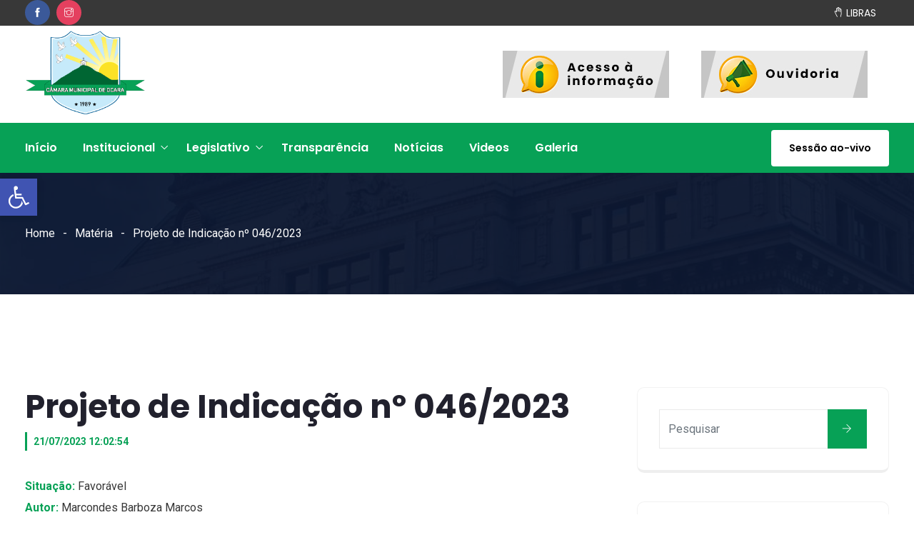

--- FILE ---
content_type: text/html; charset=UTF-8
request_url: https://cmocara.ce.gov.br/materia/projeto-de-indicacao-no46-2023/
body_size: 114509
content:
<!DOCTYPE html>
<html lang="pt-BR" prefix="og: http://ogp.me/ns# fb: http://ogp.me/ns/fb#" class="no-js no-svg">
<head>
<meta charset="UTF-8">
<meta name="viewport" content="width=device-width, initial-scale=1">
<link rel="profile" href="https://gmpg.org/xfn/11">

        <script>
            var wpdm_site_url = 'https://cmocara.ce.gov.br/';
            var wpdm_home_url = 'https://cmocara.ce.gov.br/';
            var ajax_url = 'https://cmocara.ce.gov.br/wp-admin/admin-ajax.php';
            var ajaxurl = 'https://cmocara.ce.gov.br/wp-admin/admin-ajax.php';
            var wpdm_ajax_url = 'https://cmocara.ce.gov.br/wp-admin/admin-ajax.php';
            var wpdm_ajax_popup = '0';
        </script>


        <title>Projeto de Indicação nº 046/2023 &#8211; Câmara Municipal de Ocara</title>
<link rel='dns-prefetch' href='//vlibras.gov.br' />
<link rel='dns-prefetch' href='//use.fontawesome.com' />
<link rel='dns-prefetch' href='//s.w.org' />
<link rel="alternate" type="application/rss+xml" title="Feed para Câmara Municipal de Ocara &raquo;" href="https://cmocara.ce.gov.br/feed/" />
<link rel="alternate" type="application/rss+xml" title="Feed de comentários para Câmara Municipal de Ocara &raquo;" href="https://cmocara.ce.gov.br/comments/feed/" />
<meta property="og:title" content="Projeto de Indicação nº 046/2023"/>
<meta property="og:type" content="article"/>
<meta property="og:url" content="https://cmocara.ce.gov.br/materia/projeto-de-indicacao-no46-2023/"/>
<meta property="og:site_name" content="Câmara Municipal de Ocara"/>
<meta property="og:description" content="<p>Solicitando que seja criada a lei municipal para denominar oficialmente como Antônio Correia Dodó o logradouro que fica localizado ao lado do CRAS (Centro de Referência de Assistência Social) do Bairro São Marcos, no Distrito da Sede, Ocara – CE.</p>
"/>		<script type="text/javascript">
			window._wpemojiSettings = {"baseUrl":"https:\/\/s.w.org\/images\/core\/emoji\/12.0.0-1\/72x72\/","ext":".png","svgUrl":"https:\/\/s.w.org\/images\/core\/emoji\/12.0.0-1\/svg\/","svgExt":".svg","source":{"concatemoji":"https:\/\/cmocara.ce.gov.br\/wp-includes\/js\/wp-emoji-release.min.js?ver=5.4.12"}};
			/*! This file is auto-generated */
			!function(e,a,t){var n,r,o,i=a.createElement("canvas"),p=i.getContext&&i.getContext("2d");function s(e,t){var a=String.fromCharCode;p.clearRect(0,0,i.width,i.height),p.fillText(a.apply(this,e),0,0);e=i.toDataURL();return p.clearRect(0,0,i.width,i.height),p.fillText(a.apply(this,t),0,0),e===i.toDataURL()}function c(e){var t=a.createElement("script");t.src=e,t.defer=t.type="text/javascript",a.getElementsByTagName("head")[0].appendChild(t)}for(o=Array("flag","emoji"),t.supports={everything:!0,everythingExceptFlag:!0},r=0;r<o.length;r++)t.supports[o[r]]=function(e){if(!p||!p.fillText)return!1;switch(p.textBaseline="top",p.font="600 32px Arial",e){case"flag":return s([127987,65039,8205,9895,65039],[127987,65039,8203,9895,65039])?!1:!s([55356,56826,55356,56819],[55356,56826,8203,55356,56819])&&!s([55356,57332,56128,56423,56128,56418,56128,56421,56128,56430,56128,56423,56128,56447],[55356,57332,8203,56128,56423,8203,56128,56418,8203,56128,56421,8203,56128,56430,8203,56128,56423,8203,56128,56447]);case"emoji":return!s([55357,56424,55356,57342,8205,55358,56605,8205,55357,56424,55356,57340],[55357,56424,55356,57342,8203,55358,56605,8203,55357,56424,55356,57340])}return!1}(o[r]),t.supports.everything=t.supports.everything&&t.supports[o[r]],"flag"!==o[r]&&(t.supports.everythingExceptFlag=t.supports.everythingExceptFlag&&t.supports[o[r]]);t.supports.everythingExceptFlag=t.supports.everythingExceptFlag&&!t.supports.flag,t.DOMReady=!1,t.readyCallback=function(){t.DOMReady=!0},t.supports.everything||(n=function(){t.readyCallback()},a.addEventListener?(a.addEventListener("DOMContentLoaded",n,!1),e.addEventListener("load",n,!1)):(e.attachEvent("onload",n),a.attachEvent("onreadystatechange",function(){"complete"===a.readyState&&t.readyCallback()})),(n=t.source||{}).concatemoji?c(n.concatemoji):n.wpemoji&&n.twemoji&&(c(n.twemoji),c(n.wpemoji)))}(window,document,window._wpemojiSettings);
		</script>
		<style type="text/css">
img.wp-smiley,
img.emoji {
	display: inline !important;
	border: none !important;
	box-shadow: none !important;
	height: 1em !important;
	width: 1em !important;
	margin: 0 .07em !important;
	vertical-align: -0.1em !important;
	background: none !important;
	padding: 0 !important;
}
</style>
	<link rel='stylesheet' id='image-hover-css'  href='https://cmocara.ce.gov.br/wp-content/plugins/egovenz-core/elementor-supports/assets/css/image-hover.min.css?ver=1.0' type='text/css' media='all' />
<link rel='stylesheet' id='font-awesome-css'  href='https://cmocara.ce.gov.br/wp-content/plugins/elementor/assets/lib/font-awesome/css/font-awesome.min.css?ver=4.7.0' type='text/css' media='all' />
<link rel='stylesheet' id='egovenz-core-style-css'  href='https://cmocara.ce.gov.br/wp-content/plugins/egovenz-core/elementor-supports/assets/css/style.css?ver=1.0' type='text/css' media='all' />
<link rel='stylesheet' id='wp-block-library-css'  href='https://cmocara.ce.gov.br/wp-includes/css/dist/block-library/style.min.css?ver=5.4.12' type='text/css' media='all' />
<link rel='stylesheet' id='wp-block-library-theme-css'  href='https://cmocara.ce.gov.br/wp-includes/css/dist/block-library/theme.min.css?ver=5.4.12' type='text/css' media='all' />
<link rel='stylesheet' id='wc-block-vendors-style-css'  href='https://cmocara.ce.gov.br/wp-content/plugins/woocommerce/packages/woocommerce-blocks/build/vendors-style.css?ver=2.7.1' type='text/css' media='all' />
<link rel='stylesheet' id='wc-block-style-css'  href='https://cmocara.ce.gov.br/wp-content/plugins/woocommerce/packages/woocommerce-blocks/build/style.css?ver=2.7.1' type='text/css' media='all' />
<link rel='stylesheet' id='bbp-default-css'  href='https://cmocara.ce.gov.br/wp-content/plugins/bbpress/templates/default/css/bbpress.min.css?ver=2.6.5' type='text/css' media='all' />
<link rel='stylesheet' id='contact-form-7-css'  href='https://cmocara.ce.gov.br/wp-content/plugins/contact-form-7/includes/css/styles.css?ver=5.2' type='text/css' media='all' />
<link rel='stylesheet' id='wpdm-font-awesome-css'  href='https://use.fontawesome.com/releases/v5.12.1/css/all.css?ver=5.4.12' type='text/css' media='all' />
<link rel='stylesheet' id='wpdm-front-bootstrap-css'  href='https://cmocara.ce.gov.br/wp-content/plugins/download-manager/assets/bootstrap/css/bootstrap.min.css?ver=5.4.12' type='text/css' media='all' />
<link rel='stylesheet' id='wpdm-front-css'  href='https://cmocara.ce.gov.br/wp-content/plugins/download-manager/assets/css/front.css?ver=5.4.12' type='text/css' media='all' />
<link rel='stylesheet' id='rs-plugin-settings-css'  href='https://cmocara.ce.gov.br/wp-content/plugins/revslider/public/assets/css/rs6.css?ver=6.2.15' type='text/css' media='all' />
<style id='rs-plugin-settings-inline-css' type='text/css'>
#rs-demo-id {}
</style>
<link rel='stylesheet' id='woocommerce-layout-css'  href='https://cmocara.ce.gov.br/wp-content/plugins/woocommerce/assets/css/woocommerce-layout.css?ver=4.3.0' type='text/css' media='all' />
<link rel='stylesheet' id='woocommerce-smallscreen-css'  href='https://cmocara.ce.gov.br/wp-content/plugins/woocommerce/assets/css/woocommerce-smallscreen.css?ver=4.3.0' type='text/css' media='only screen and (max-width: 768px)' />
<link rel='stylesheet' id='woocommerce-general-css'  href='https://cmocara.ce.gov.br/wp-content/plugins/woocommerce/assets/css/woocommerce.css?ver=4.3.0' type='text/css' media='all' />
<style id='woocommerce-inline-inline-css' type='text/css'>
.woocommerce form .form-row .required { visibility: visible; }
</style>
<link rel='stylesheet' id='bootstrap-css'  href='https://cmocara.ce.gov.br/wp-content/themes/egovenz/assets/css/bootstrap.min.css?ver=4.1.1' type='text/css' media='all' />
<link rel='stylesheet' id='themify-icons-css'  href='https://cmocara.ce.gov.br/wp-content/plugins/themify-icons/assets/themify-icons.css?ver=1.1' type='text/css' media='all' />
<link rel='stylesheet' id='animate-css'  href='https://cmocara.ce.gov.br/wp-content/themes/egovenz/assets/css/animate.min.css?ver=3.5.1' type='text/css' media='all' />
<link rel='stylesheet' id='shortcode-css'  href='https://cmocara.ce.gov.br/wp-content/themes/egovenz/assets/css/elementor-shortcode.css?ver=1.0' type='text/css' media='all' />
<link rel='stylesheet' id='elementor-frontend-legacy-css'  href='https://cmocara.ce.gov.br/wp-content/plugins/elementor/assets/css/frontend-legacy.min.css?ver=3.0.15' type='text/css' media='all' />
<link rel='stylesheet' id='elementor-frontend-css'  href='https://cmocara.ce.gov.br/wp-content/plugins/elementor/assets/css/frontend.min.css?ver=3.0.15' type='text/css' media='all' />
<link rel='stylesheet' id='egovenz-style-css'  href='https://cmocara.ce.gov.br/wp-content/themes/egovenz/style.css?ver=1.0' type='text/css' media='all' />
<style id='egovenz-style-inline-css' type='text/css'>
body{color:#383838;font-family:Roboto;font-weight:400;font-size:16px;letter-spacing:0}h1{font-family:Poppins;font-weight:700;font-size:45px;line-height:55px}h2{font-family:Poppins;font-weight:700;font-size:40px;line-height:50px}h3{font-family:Poppins;font-weight:700;font-size:35px;line-height:38px}h4{font-family:Poppins;font-weight:700;font-size:27px;line-height:31px}h5{font-family:Poppins;font-weight:700;font-size:20px;line-height:30px}h6{font-family:Poppins;font-weight:700;font-size:16px;line-height:22px}a{color:#008e49}a:hover{color:#07a156}a:active{color:#4ea079}.widget{color:#101f40}.widget .widget-title{font-size:21px}.container,.boxed-container,.boxed-container .site-footer.footer-fixed,.custom-container{width:1240px}body .elementor-section.elementor-section-boxed>.elementor-container{max-width:1240px}.egovenz-content > .egovenz-content-inner{}.header-inner .main-logo img{max-height:140px}.header-inner .sticky-logo img{max-height:100px}.mobile-header-inner .mobile-logo img{max-height:60px}header.egovenz-header{}.topbar{color:#ffffff;font-family:Poppins;font-weight:400;font-size:14px;line-height:24px;background:#383838}.topbar a,.mobile-topbar-wrap a{color:#ffffff}.topbar a:hover,.mobile-topbar-wrap a:hover{color:#06a357}.topbar a:active,.topbar a:focus,.mobile-topbar-wrap a:focus,.mobile-topbar-wrap a:active{color:#07a156}.mobile-topbar-wrap{color:#ffffff;font-family:Poppins;font-weight:400;font-size:14px;line-height:24px;background:#383838}.topbar-items > li{height:35px ;line-height:35px }.header-sticky .topbar-items > li,.sticky-scroll.show-menu .topbar-items > li{height:35px ;line-height:35px }.topbar-items > li img{max-height:35px }.logobar{font-family:Poppins;background:#ffffff}.logobar a{color:#000000}.logobar a:hover{color:#000000}.logobar a:active,.logobar a:focus,.logobar .egovenz-main-menu > li.current-menu-item > a,.logobar .egovenz-main-menu > li.current-menu-ancestor > a,.logobar a.active{}	.logobar-items > li{height:100px ;line-height:100px }.header-sticky .logobar-items > li,.sticky-scroll.show-menu .logobar-items > li{height:80px ;line-height:80px }.logobar-items > li img{max-height:100px }.header-sticky .logobar,.sticky-scroll.show-menu .logobar{}.header-sticky .logobar a,.sticky-scroll.show-menu .logobar a{}.header-sticky .logobar a:hover,.sticky-scroll.show-menu .logobar a:hover{}.header-sticky .logobar a:active,.sticky-scroll.show-menu .logobar a:active,.header-sticky .logobar .egovenz-main-menu .current-menu-item > a,.header-sticky .logobar .egovenz-main-menu .current-menu-ancestor > a,.sticky-scroll.show-menu .logobar .egovenz-main-menu .current-menu-item > a,.sticky-scroll.show-menu .logobar .egovenz-main-menu .current-menu-ancestor > a,.header-sticky .logobar a.active,.sticky-scroll.show-menu .logobar a.active{}	.header-sticky .logobar img.custom-logo,.sticky-scroll.show-menu .logobar img.custom-logo{max-height:80px }.navbar{color:#000000;font-family:Poppins;background:#07a156}.navbar a{color:#ffffff}.navbar a:hover{color:#ffffff}.navbar a:active,.navbar a:focus,.navbar .egovenz-main-menu > .current-menu-item > a,.navbar .egovenz-main-menu > .current-menu-ancestor > a,.navbar a.active{color:#ffffff}.navbar-items > li{height:70px ;line-height:70px }.header-sticky .navbar-items > li,.sticky-scroll.show-menu .navbar-items > li{height:65px ;line-height:65px }.navbar-items > li img{max-height:70px }.header-sticky .navbar,.sticky-scroll.show-menu .navbar{color:#ffffff;background:#ffffff}.header-sticky .navbar a,.sticky-scroll.show-menu .navbar a{color:#000000}.header-sticky .navbar a:hover,.sticky-scroll.show-menu .navbar a:hover{color:#07a156}.header-sticky .navbar a:active,.sticky-scroll.show-menu .navbar a:active,.header-sticky .navbar .egovenz-main-menu .current-menu-item > a,.header-sticky .navbar .egovenz-main-menu .current-menu-ancestor > a,.sticky-scroll.show-menu .navbar .egovenz-main-menu .current-menu-item > a,.sticky-scroll.show-menu .navbar .egovenz-main-menu .current-menu-ancestor > a,.header-sticky .navbar a.active,.sticky-scroll.show-menu .navbar a.active{color:#048747}.sticky-scroll.show-menu .navbar img.custom-logo{max-height:65px }.secondary-menu-area{width:350px }.secondary-menu-area{left:-350px}.secondary-menu-area.left-overlay,.secondary-menu-area.left-push{left:-350px}.secondary-menu-area.right-overlay,.secondary-menu-area.right-push{}.secondary-menu-area .secondary-menu-area-inner{}.secondary-menu-area a{}.secondary-menu-area a:hover{}.secondary-menu-area a:active{}.sticky-header-space{}.sticky-header-space li a{}.sticky-header-space li a:hover{}.sticky-header-space li a:active{}	.mobile-header-items > li{height:60px ;line-height:60px }.mobile-header{background:#ffffff}.mobile-header-items li a{color:#000000}.mobile-header-items li a:hover{color:#07a156}.mobile-header-items li a:active{color:#049148}.header-sticky .mobile-header-items > li,.show-menu .mobile-header-items > li{height:60px;line-height:60px}.mobile-header .header-sticky,.mobile-header .show-menu{background:#ffffff}.header-sticky .mobile-header-items li a,.show-menu .mobile-header-items li a{color:#000000}.header-sticky .mobile-header-items li a:hover,.show-menu .mobile-header-items li a:hover{color:#ed6b21}.header-sticky .mobile-header-items li a:hover,.show-menu .mobile-header-items li a:hover{color:#ff8b24}.mobile-bar{}.mobile-bar li a{}.mobile-bar li a:hover{}.mobile-bar li a:active,ul > li.current-menu-item > a,ul > li.current-menu-parent > a,ul > li.current-menu-ancestor > a,.egovenz-mobile-menu li.menu-item a.active{}ul.egovenz-main-menu > li > a,ul.egovenz-main-menu > li > .main-logo{color:#ffffff;font-family:Poppins;font-weight:600;font-size:16px}ul.dropdown-menu{background:#ffffff}ul.dropdown-menu > li{}ul.dropdown-menu > li a,ul.mega-child-dropdown-menu > li a,.header-sticky ul.dropdown-menu > li a,.sticky-scroll.show-menu ul.dropdown-menu > li a,.header-sticky ul.mega-child-dropdown-menu > li a,.sticky-scroll.show-menu ul.mega-child-dropdown-menu > li a{color:#000000}ul.dropdown-menu > li a:hover,ul.mega-child-dropdown-menu > li a:hover,.header-sticky ul.dropdown-menu > li a:hover,.sticky-scroll.show-menu ul.dropdown-menu > li a:hover,.header-sticky ul.mega-child-dropdown-menu > li a:hover,.sticky-scroll.show-menu ul.mega-child-dropdown-menu > li a:hover{color:#07a156}ul.dropdown-menu > li a:active,ul.mega-child-dropdown-menu > li a:active,.header-sticky ul.dropdown-menu > li a:active,.sticky-scroll.show-menu ul.dropdown-menu > li a:active,.header-sticky ul.mega-child-dropdown-menu > li a:active,.sticky-scroll.show-menu ul.mega-child-dropdown-menu > li a:active,ul.dropdown-menu > li.current-menu-item > a,ul.dropdown-menu > li.current-menu-parent > a,ul.dropdown-menu > li.current-menu-ancestor > a,ul.mega-child-dropdown-menu > li.current-menu-item > a{color:#048e50}.egovenz-single-post .page-title-wrap-inner{color:#ffffff;background-image:url(https://cmocara.ce.gov.br/wp-content/uploads/2019/10/bg-info-1.jpg);padding-top:70px;padding-bottom:70px}.egovenz-single-post .page-title-wrap a{color:#ffffff}.egovenz-single-post .page-title-wrap a:hover{color:#ffffff}.egovenz-single-post .page-title-wrap a:active{color:#ffffff}.egovenz-single-post .page-title-wrap-inner > .page-title-overlay{background:rgba(12,24,49,0.9)}.egovenz-blog .page-title-wrap-inner{color:#ffffff;background-image:url(https://cmocara.ce.gov.br/wp-content/uploads/2019/10/bg-info-1.jpg);background-repeat:no-repeat;background-position:center center;background-size:cover;padding-top:70px;padding-bottom:70px}.egovenz-blog .page-title-wrap a{color:#ffffff}.egovenz-blog .page-title-wrap a:hover{color:#ffffff}.egovenz-blog .page-title-wrap a:active{color:#ffffff}.egovenz-blog .page-title-wrap-inner > .page-title-overlay{background:rgba(48,48,48,0.9)}.egovenz-page .page-title-wrap-inner{color:#ffffff;background-image:url(https://cmocara.ce.gov.br/wp-content/uploads/2019/10/bg-info-1.jpg);background-position:center center;background-size:cover;padding-top:70px;padding-bottom:70px}.egovenz-page .page-title-wrap a{color:#ffffff}.egovenz-page .page-title-wrap a:hover{color:#ffffff}.egovenz-page .page-title-wrap a:active{color:#ffffff}.egovenz-page .page-title-wrap-inner > .page-title-overlay{background:rgba(63,63,63,0.9)}.egovenz-woo .page-title-wrap-inner{color:#ffffff;padding-top:90px;padding-bottom:0}.egovenz-woo .page-title-wrap a{color:#ffffff}.egovenz-woo .page-title-wrap a:hover{color:#e9204f}.egovenz-woo .page-title-wrap a:active{color:#e9204f}.egovenz-woo .page-title-wrap-inner > .page-title-overlay{}.egovenz-single-product .page-title-wrap-inner{}.egovenz-single-product .page-title-wrap a{}.egovenz-single-product .page-title-wrap a:hover{}.egovenz-single-product .page-title-wrap a:active{}.egovenz-single-product .page-title-wrap-inner > .page-title-overlay{}.single-post-template .post-format-wrap{}.single-post-template .post-quote-wrap > .blockquote,.single-post-template .post-link-inner,.single-post-template .post-format-wrap .post-audio-wrap{}.blog-template .post-format-wrap{}.blog-template .post-quote-wrap > .blockquote,.blog-template .post-link-inner,.blog-template .post-format-wrap .post-audio-wrap{}.archive-template .post-format-wrap{}.archive-template .post-quote-wrap > .blockquote,.archive-template .post-link-inner,.archive-template .post-format-wrap .post-audio-wrap{}.post-quote-wrap > .blockquote{border-left-color:#07a156}.single-post-template .post-quote-wrap > .blockquote{background-color:rgba(0,0,0,0.7)}.blog-template .post-quote-wrap > .blockquote{background-color:rgba(0,0,0,0.7)}.archive-template .post-quote-wrap > .blockquote{background-color:rgba(0,0,0,0.7)}.single-post-template .post-link-inner{background-color:rgba(0,0,0,0.7)}.blog-template .post-link-inner{background-color:rgba(0,0,0,0.7)}.archive-template .post-link-inner{background-color:rgba(0,0,0,0.7)}.post-overlay-items{}.post-overlay-items a{}.post-overlay-items a:hover{}.post-overlay-items a:hover{}.site-footer{font-family:Poppins;background-color:#0e0e0e;background-repeat:no-repeat;background-position:center center;background-size:cover}.site-footer .widget{font-family:Poppins}.site-footer a{color:#9d9d9d}.site-footer a:hover{}.site-footer a:hover{}.footer-top-wrap{color:#ffffff;text-align:center;border-bottom-width:1px;border-bottom-style:solid;border-bottom-color:#191919;padding-top:40px;padding-right:15px;padding-bottom:40px;padding-left:15px}.footer-top-wrap .widget{color:#ffffff;text-align:center}.footer-top-wrap a{}.footer-top-wrap a:hover{}.footer-top-wrap a:hover{}.footer-top-wrap .widget .widget-title{color:#ffffff}.footer-middle-wrap{color:#ffffff;font-size:15px;background-color:transparent;padding-top:95px;padding-bottom:95px}.footer-middle-wrap .widget{color:#ffffff;font-size:15px}.footer-middle-wrap a{color:#eaeaea}.footer-middle-wrap a:hover{color:#ffffff}.footer-middle-wrap a:active{color:#ffffff}.footer-middle-wrap .widget .widget-title{color:#ffffff}.footer-bottom{color:#ffffff;font-size:12px;background-color:transparent;border-top-width:1px;border-top-style:solid;border-top-color:#191919}.footer-bottom .widget{color:#ffffff;font-size:12px}.footer-bottom a{color:#ffffff}.footer-bottom a:hover{color:#ffffff}.footer-bottom a:active{color:#ffffff}.theme-color{color:#07a156}.gradient-bg{background:-webkit-linear-gradient(-155deg,#07a156 0,#c6eafa 100%);background:linear-gradient(-155deg,#07a156 0,#c6eafa 100%)}.theme-color-bg{background-color:#07a156}.theme-color-hbg:hover{background-color:#07a156 !important}.secondary-color{color:#c6eafa}.default-color{color:#07a156 !important}::selection{background:#07a156}b{color:#07a156}b{color:#07a156}.error-404 .page-title{text-shadow:-1px -1px 0 #07a156,1px -1px 0 #07a156,-1px 1px 0 #000,1px 1px 0 #000}.top-sliding-toggle.fa-minus{border-top-color:#07a156}.owl-dot.active span{background:#07a156;border-color:#07a156}.owl-prev,.owl-next{color:#07a156}.owl-prev:hover,.owl-next:hover{color:#07a156}.typo-a-white a:hover{color:#07a156}.header-button a,.sticky-head.header-sticky .nav-item-inner a.egovenz-popup-trigger.btn{background-color:#07a156}.classic-navbar .egovenz-main-menu{background:#07a156}.classic-navbar .egovenz-main-menu:before{border-bottom-color:#07a156}ul.mobile-topbar-items.nav li span{color:#07a156}.header-inner .logobar-inner .media i{color:#07a156}.header-inner .logobar-inner .media i:after{background:#07a156}.dropdown:hover > .dropdown-menu{border-color:#07a156}.egovenz-main-menu li.menu-item.dropdown .dropdown-menu a:before{background:#07a156}.navbar ul ul ul.dropdown-menu li .nav-link:focus,ul.nav ul ul.dropdown-menu li .nav-link:focus{color:#07a156}.navbar ul ul li.menu-btn a{color:#07a156}.widget .widget-title::before{background:#07a156}.search-form .input-group input.form-control::-webkit-input-placeholder,.search-form .input-group input.form-control::-moz-placeholder,.search-form .input-group input.form-control::-ms-input-placeholder,.search-form .input-group input.form-control:-moz-placeholder{color:#07a156 !important}input[type="submit"]{background:#07a156}.btn,button,.btn.bordered:hover,a.button.logout-link{background:#07a156}.btn.classic:hover{background:#07a156}.btn.link{color:#07a156}.btn.bordered,a.btn.btn-link{color:#07a156}.btn.inverse:hover{background-color:#07a156}.btn.btn-default.theme-color{background:#07a156}.btn.secondary-color{background:#c6eafa}.rev_slider_wrapper .btn.btn-outline:hover{background-color:#07a156;border-color:#07a156}.rev_slider .btn.btn-default{border-color:#07a156 !important}select:focus{border-color:#07a156}.close:before,.close:after{background:#07a156}.nav-link:focus,.nav-link:hover{color:#07a156}.zmm-dropdown-toggle{color:#07a156}ul li.theme-color a{color:#07a156 !important}.top-meta ul li a.read-more,.bottom-meta ul li a.read-more{color:#07a156}.single-post-template blockquote{border-color:#07a156}.single-post .post-meta li i.before-icon::before{color:#07a156}.single-post .entry-meta ul li a:hover{color:#07a156}.post-comments-wrapper p.form-submit input{background-color:#07a156;border-color:#07a156 !important}.single-post .author-info{border-color:#07a156}.grid-layout .article-inner header.entry-header:after,.grid-layout .post .post-more a.read-more,.blog-wrapper .post-overlay-items> .post-more a.read-more,.blog-style-default .entry-title:after,.blog-wrapper.blog-style-default a.read-more{background-color:#07a156}.post-navigation .nav-links .nav-next a,.post-navigation .nav-links .nav-previous a{border-color:#07a156}.post-navigation .nav-links .nav-next a:hover,.post-navigation .nav-links .nav-previous a:hover,.single-post .post-navigation-wrapper .nav-links.custom-post-nav>div>i,.single-post-template article .article-inner> .top-meta li.nav-item:after,.light-menu.elementor-widget-wp-widget-nav_menu .menu li:before,.post-meta>ul>li.nav-item .post-tags a:hover,.single-post-template article .article-inner> .top-meta li.nav-item .post-date::before,.post-navigation-wrapper .nav-links.custom-post-nav .prev-nav-link a.prev::before,.post-navigation-wrapper .nav-links.custom-post-nav .next-nav-link a.next::before,.egovenz_latest_post_widget .side-item-text a::before,.egovenz_latest_post_widget .side-item-text a::after{background-color:#07a156}.custom-post-nav > .prev-nav-link > a:hover,.custom-post-nav > .next-nav-link > a:hover,.single-post-template blockquote:before,.zozo-horizontal-slider-wrap .jctkr-wrapper ul li:before,.light-menu.elementor-widget-wp-widget-nav_menu .menu li a:hover,.single-post-template article .article-inner> .top-meta li.nav-item .post-date a,.single-post-template article .article-inner> .top-meta li.nav-item a:hover{color:#07a156}.calendar_wrap th,tfoot td{background:#07a156}.widget_calendar caption{border-color:#07a156}.widget_archive li:before{color:#07a156}.site-footer .widget_archive li:before{color:#07a156}.widget.widget_tag_cloud a.tag-cloud-link:hover{background:#07a156;border-color:#07a156}.null-instagram-feed p a{background:#07a156}.widget .menu-item-object-egovenz-services a{background:#c6eafa}.site-footer .widget .menu-item-object-egovenz-services.current-menu-item a:hover{color:#07a156}.widget .menu-item-object-egovenz-services.current-menu-item a,.widget .menu-item-object-egovenz-services a:hover{background:#07a156}.widget-area .widget .menu-item-object-egovenz-services.current-menu-item a,.widget-area .widget .menu-item-object-egovenz-services a:hover{border-left-color:#07a156}.widget .menu-item-object-egovenz-service a{border-color:#07a156}.zozo-horizontal-slider-title{background:#07a156}.grid-layout .article-inner .top-meta a.read-more::before,.grid-layout .article-inner .entry-footer .bottom-meta a.read-more::before,.egovenz-single-post .post-comments .comment-reply-link:before,.comment-meta .comment-reply-link:before{color:#07a156}.zozo_advance_tab_post_widget .nav-tabs .nav-item.show .nav-link,.widget .nav-tabs .nav-link.active{background:#07a156}.back-to-top > i{color:#07a156}.page-title-inner .page-title,.list-fullwidth-active .feature-box-title,.contact-info-style-modern .contact-info-title,.team-info .team-title h2{background-image:-webkit-linear-gradient(120deg,#07a156 0,#c6eafa 100%);background-image:linear-gradient(120deg,#07a156 0,#c6eafa 100%)}.entry-title a:hover{color:#07a156}.title-separator.separator-border{background-color:#07a156}.section-title-wrapper .title-wrap > .sub-title::before{background-color:#07a156}.twitter-3 .tweet-info{border-color:#07a156}.twitter-wrapper.twitter-dark a{color:#07a156}.price-text{color:#07a156}.pricing-style-1.pricing-list-active .pricing-inner-wrapper,.pricing-style-1 .btn-default:hover{background-color:#07a156}.pricing-style-1 .pricing-table-info .price-text,.pricing-style-1 .pricing-table-info > .price-before{color:#07a156}.pricing-style-3 .pricing-inner-wrapper,.pricing-style-1 .btn-default:hover{border-color:#07a156}.pricing-style-2 .price-text p{color:#07a156}.pricing-style-3 .pricing-title::before,.pricing-style-3 .pricing-title::after,.pricing-style-2 .pricing-table-info:after,.pricing-style-3 ul.pricing-features-list li:before{background-color:#07a156}.theme-gradient-bg{background:-webkit-linear-gradient(-150deg,#c6eafa 35%,#07a156 65%) !important;background:linear-gradient(-150deg,#c6eafa 35%,#07a156 65%) !important}.compare-pricing-wrapper .pricing-table-head,.compare-features-wrap{background:#07a156}.zozo-horizontal-slider-title:after{background:#c6eafa}.compare-pricing-style-3.compare-pricing-wrapper .btn:hover{background:#07a156}.counter-wrapper.dashed-secondary-color.counter-style-1{border-color:#07a156}.counter-wrapper.dashed-theme-color.counter-style-1{border-color:#07a156}.counter-value span.counter-suffix{color:#07a156}.counter-wrapper.counter-style-2 .counter-value h3{background:#07a156;-webkit-background-clip:text;-webkit-text-fill-color:transparent}.day-counter-modern .day-counter > *:after{background:rgba(7,161,86,0.1)}span.typing-text,.typed-cursor{color:#07a156}.testimonial-light .client-name:hover{color:#07a156}.testimonial-wrapper.testimonial-1 a.client-name:hover,.testimonial-wrapper.testimonial-1 .client-designation{color:#07a156}.testimonial-wrapper.testimonial-1 .testimonial-inner::after,.testimonial-wrapper.testimonial-modern .testimonial-inner:after,.testimonial-wrapper.testimonial-default .owl-item .testimonial-inner,.testimonial-list .testimonial-list-item .testimonial-thumb:before,.single-egovenz-testimonial .testimonial-info .testimonial-img:before{background-color:#07a156}.egovenz-content .testimonial-2 .testimonial-inner:hover,.egovenz-content .testimonial-2 .testimonial-inner:hover .testimonial-thumb img{border-color:#07a156}.testimonial-wrapper.testimonial-3 .testimonial-inner .testimonial-info .client-name,.testimonial-wrapper.testimonial-3 .testimonial-inner .testimonial-excerpt .testimonial-excerpt-icon i,.testimonial-wrapper.testimonial-default .testimonial-inner > *.testimonial-excerpt:before{color:#07a156 !important}.events-date{border-color:#07a156}.event-inner .event-schedule-inner .tab-content i{color:#07a156}.event-details-wrap ul li:before{background:#07a156}.media.event-list-item:before{background:#07a156}.event-details-wrap ul li:after{border-color:#07a156}.media.event-list-item span.event-time,.media.event-list-item .post-more a.read-more{background:#07a156}.events-date{border-color:#07a156}.event-inner .event-schedule-inner .tab-content i,.event-inner .post-more > a,.event-date,.event-wrapper.event-dark .event-inner .post-title-head > a:hover,.media.event-list-item .read-more{color:#07a156}.event-info h4,.event-venue h4,.event-contact-title h4,.event-contact h4,.event-map h4,.event-wrapper.event-modern .event-date:after,.event-wrapper.event-default .event-inner .event-date,.media.event-list-item .event-date:after,.event-list-item .event-date:before,.event-classic .event-inner .event-date,.event-wrapper.event-modern .event-inner:after{background:#07a156}.event-details-wrap ul li:before{background:#07a156}.event-details-wrap ul li:after{border-color:#07a156}.nav.pagination > li.nav-item.active a,.nav.pagination > li.nav-item span,.nav.pagination > li.nav-item a,.nav.pagination > li.nav-item:focus a{background:#07a156;border-color:#07a156}.egovenz-sticky-wrapper.text_trigger a,a.egovenz-sticky-trigger{background:#07a156}.team-wrapper.team-default .team-inner .team-designation h6,.team-default .client-name{color:#07a156}.team-wrapper.team-default .team-inner:after{background:#07a156}.team-wrapper.team-default .team-inner:before{background:#c6eafa}.team-modern .team-name a::after,span.animate-bubble-box:before{background:#07a156;filter:drop-shadow(0 1px 2px rgba(7,161,86,0.5))}span.animate-bubble-box:after{background:#07a156;filter:drop-shadow(0 1px 2px rgba(7,161,86,0.5))}span.animate-bubble-box{box-shadow:0 0 1px 0 rgba(7,161,86,0.1),0 0 1px 0 rgba(7,161,86,0.1) inset}.team-wrapper.team-modern .team-inner > .team-thumb{border-color:#07a156}.team-wrapper.team-modern .team-inner:hover > .team-designation h6{color:#07a156}.timeline-style-2 .timeline > li > .timeline-panel{border-color:#07a156}.timeline-sep-title{color:#07a156}.timeline-style-2 .timeline > li > .timeline-panel:before{border-left-color:#07a156;border-right-color:#07a156}.timeline-style-2 .timeline > li > .timeline-panel:after{border-left-color:#07a156;border-right-color:#07a156}.timeline-style-3 .timeline > li > .timeline-sep-title{background:#07a156}.cd-horizontal-timeline .events{background:#07a156}.cd-horizontal-timeline .events a.selected::after{background-color:#07a156;border-color:#07a156}.cd-timeline-navigation a{border-color:#07a156}.cd-horizontal-timeline .events-content em{color:#07a156}.cd-horizontal-timeline .events-content li{border-color:#07a156}.cd-horizontal-timeline .events-content li .tl-triangle{border-bottom-color:#07a156}.cd-horizontal-timeline .events-content li > h2{color:#07a156}.portfolio-wrapper ul.nav.m-auto.d-block > li.active a{background:#07a156}.portfolio-wrapper ul.nav.m-auto.d-block > li a{background:#c6eafa}.portfolio-style-modern a.read-more:before{background:#c6eafa}.portfolio-style-modern a.read-more:after{background:#07a156}.portfolio-wrapper.portfolio-style-modern .post-overlay-items a:hover,.portfolio-meta-list>li a:hover{color:#07a156 !important}.portfolio-masonry-layout .portfolio-angle .portfolio-title h4:after{background-color:#07a156}.portfolio-style-classic .post-overlay-items > .portfolio-popup-icon a,.portfolio-style-classic .post-overlay-items > .portfolio-link-icon a,.portfolio-style-modern .post-overlay-items> .portfolio-link-icon a,.portfolio-style-modern .post-overlay-items> .portfolio-popup-icon a{background-color:#07a156}.portfolio-default .portfolio-wrap .portfolio-content-wrap{background-color:#07a156}.portfolio-default .portfolio-overlay .portfolio-title a:after{background-color:rgba(7,161,86,0.5)}.portfolio-style-default .portfolio-link-icon a,.portfolio-style-default .portfolio-popup-icon a{background-color:#07a156}.portfolio-classic .portfolio-wrap .portfolio-content-wrap .portfolio-read-more a,.portfolio-angle .portfolio-wrap .portfolio-content-wrap .portfolio-read-more a{color:#07a156}.portfolio-classic .portfolio-wrap .portfolio-content-wrap .portfolio-read-more a:hover,.portfolio-angle .portfolio-wrap .portfolio-content-wrap .portfolio-read-more a:hover{background-color:#07a156}.portfolio-single.portfolio-model-2 .portfolio-details .portfolio-meta-wrap{background:#07a156}.portfolio-model-4 .portfolio-info .portfolio-meta .portfolio-meta-list > li ul.portfolio-categories a:hover{color:#07a156}.single-egovenz-portfolio .portfolio-title h3::after,.single-egovenz-portfolio .portfolio-related-slider h4::after,.portfolio-related-slider .related-title{background-color:#07a156}.portfolio-creative .portfolio-wrap:hover .portfolio-content-wrap{background-color:#07a156}span.portfolio-meta-icon{color:#07a156}.portfolio-filter.filter-1 ul > li.active > a,.portfolio-filter.filter-1 ul > li > a:hover{background-color:#07a156}.portfolio-filter.filter-1 ul > li > a,.portfolio-filter.filter-1 ul > li > a:hover{border:solid 1px #07a156}.portfolio-filter.filter-1 ul > li > a{border-color:#07a156}.portfolio-filter.filter-1 a.portfolio-filter-item{color:#07a156}.portfolio-masonry-layout .portfolio-classic .portfolio-content-wrap{background:#07a156}.portfolio-filter.filter-2 .active a.portfolio-filter-item{color:#07a156}.portfolio-filter.filter-2 li a:after{background-color:#07a156}.portfolio-slide .portfolio-content-wrap{background:#07a156}.portfolio-minimal .portfolio-overlay-wrap:before,.portfolio-minimal .portfolio-overlay-wrap:after{border-color:#07a156}.portfolio-classic .portfolio-overlay-wrap:before{border-color:#07a156}.portfolio-archive-title a:hover{color:#07a156}.portfolio-filter.filter-3 a.portfolio-filter-item{color:#07a156}.portfolio-filter.filter-3 li.active a.portfolio-filter-item{background:#07a156}.icon-theme-color{color:#07a156}.feature-box-wrapper .feature-box-title > a:hover{color:#07a156 !important}.feature-box-wrapper .btn.bordered:hover{border-color:#07a156}.feature-box-wrapper.feature-ser:hover .feature-box-btn .btn.link,.feature-box-wrapper.feature-ser:hover .feature-box-btn .btn.link:after{color:#07a156}.feature-ser:hover .feature-box-btn .btn.link::after,.feature-box-wrapper.feature-box-modern:after{background:#07a156}.feature-box-wrapper.border-hover-color:hover{border-bottom-color:#07a156 !important}.feature-box-wrapper > .feature-box-title .section-title .title-bottom-line,.section-title-wrapper .title-separator.separator-border:before,.section-title-wrapper .title-separator.separator-border:after,.feature-box-wrapper.feature-box-modern:before{background-color:#c6eafa}.hover-bottom .feature-box-inner:after{background-color:#07a156;background-image:-webkit-linear-gradient(to left,#07a156,#c6eafa );background-image:-moz-linear-gradient(to left,#07a156,#c6eafa );background-image:-ms-linear-gradient(to left,#07a156,#c6eafa );background-image:-o-linear-gradient(to left,#07a156,#c6eafa );background-image:linear-gradient(to left,#07a156,#c6eafa )}.feature-box-btn .btn.link{color:#07a156}.feature-box-btn .btn.link::after{color:#07a156}.feature-box-wrapper.radius-design:hover,.feature-box-wrapper.radius-design.section-active{background-color:#07a156 !important;border-color:#07a156 !important}.feature-box-wrapper.radius-design .invisible-number{color:#07a156}.feature-box-style-1 .feature-box-btn .btn.link:hover,.feature-box-style-1 .feature-box-btn .btn.link:hover::after{color:#07a156}.feature-box-style-2:hover,.feature-box-wrapper.contact-box.feature-box-classic:hover{background-color:#07a156 !important}.feature-box-style-3 .invisible-number{color:#07a156}.feature-box-style-3::after{background-color:#07a156}.feature-box-wrapper:hover .feature-box-icon span.theme-color-hbg{background-color:#07a156}[class^='imghvr-shutter-out-']:before,[class*=' imghvr-shutter-out-']:before,[class^='imghvr-shutter-in-']:after,[class^='imghvr-shutter-in-']:before,[class*=' imghvr-shutter-in-']:after,[class*=' imghvr-shutter-in-']:before,[class^='imghvr-reveal-']:before,[class*=' imghvr-reveal-']:before{background-color:#07a156}.image-grid-inner:after{background:#07a156}.service-wrapper.service-default .service-inner > .service-title a,.service-wrapper a.read-more.btn,.service-wrapper.service-default a.read-more.btn:hover,.service-wrapper.service-default a.read-more.btn:focus{color:#07a156}.service-wrapper.service-default .service-icon-img-wrap:nth-child(2)::before,.service-wrapper.service-default a.read-more.btn:hover::after,.service-wrapper.service-default a.read-more.btn:focus::after,.service-wrapper.service-default a.read-more.btn::before,.service-wrapper.service-default a.read-more.btn::after{background:#07a156}.service-modern .service-icon-img-wrap:after{background:rgba(7,161,86,0.15)}.service-modern .service-inner:after{background:#07a156}.service-modern .service-inner:before{background:#c6eafa}.active .round-tab-head{background-image:-webkit-linear-gradient(0deg,#07a156 0,rgba(7,161,86,0.4) 100%)}.top-meta ul li i,.bottom-meta ul li i{color:#07a156}.blog-style-3 .post-thumb,.single-post-template blockquote,.wp-block-quote.has-text-align-right{border-color:#07a156}.blog-wrapper .blog-inner .top-meta a.read-more::before,.blog-wrapper .blog-inner .bottom-meta a.read-more::before,article.post .bottom-meta a.read-more::before,.services-read-more .read-more::before,.post-overlay-items .post-category a{background:#07a156}.blog-wrapper .blog-inner .top-meta a.read-more::after,.blog-wrapper .blog-inner .bottom-meta a.read-more::after,.services-read-more .read-more::after{background:-webkit-linear-gradient(to left,#07a156 0,rgba(237,66,102,0) 100%);background:linear-gradient(to right,#07a156 0,rgba(237,66,102,0) 100%);background:-moz-linear-gradient(to left,#07a156 0,rgba(237,66,102,0) 100%)}.blog-wrapper .post-thumb.post-overlay-active:before{background-image:-webkit-linear-gradient(120deg,rgba(7,161,86,0.80) 0,rgba(198,234,250,0.85) 100%);background-image:linear-gradient(120deg,rgba(7,161,86,0.80) 0,rgba(198,234,250,0.85) 100%)}.sticky-date .post-date,.egovenz-toggle-post-wrap .switch input:checked + .slider,.comment-reply-title:after,.post-comments .post-box-title:after{background-color:#07a156}.egovenz-toggle-post-wrap .switch input:focus + .slider{box-shadow:0 0 1px #07a156}.blog-style-classic-pro .post-date a,.blog-style-list .post-date a{color:#c6eafa}cite.quote-author{color:#07a156}.single-post-template article .article-inner .entry-content span.dropcap-bg{box-shadow:4px 5px 16px rgba(7,161,86,0.4);background-color:#07a156}.contact-info-wrapper.contact-info-style-2 .contact-mail a:hover{color:#07a156}.contact-info-wrapper.contact-info-style-modern:after{background-image:-webkit-linear-gradient(120deg,#07a156 0,#c6eafa 100%);background-image:linear-gradient(120deg,#07a156 0,#c6eafa 100%)}.contact-form-wrapper .wpcf7 input[type="submit"],.wpcf7 input[type="submit"]{background:#07a156}.contact-form-grey .wpcf7 input.wpcf7-submit,.contact-form-classic .wpcf7 input[type="submit"]{background:#07a156}.content-carousel-wrapper .owl-nav > *:hover{color:#07a156}.shape-arrow .wpb_column:nth-child(2) .feature-box-wrapper,.shape-arrow .wpb_column:last-child .feature-box-wrapper{background:#07a156}.shape-arrow .wpb_column:first-child .feature-box-wrapper::before,.shape-arrow .wpb_column:nth-child(3) .feature-box-wrapper::before{border-top-color:#07a156;border-bottom-color:#07a156}.shape-arrow .wpb_column .feature-box-wrapper::before,.shape-arrow .wpb_column .feature-box-wrapper::after,.shape-arrow .wpb_column:nth-child(2) .feature-box-wrapper::before,.shape-arrow .wpb_column:nth-child(2) .feature-box-wrapper::after,.shape-arrow .wpb_column:last-child .feature-box-wrapper::before,.shape-arrow .wpb_column:last-child .feature-box-wrapper::after{border-left-color:#07a156}.wpbc_booking_form_structure .wpbc_structure_form .form-group .btn-default{background:-webkit-linear-gradient(-144deg,#c6eafa 15%,#07a156 85%);background:linear-gradient(-144deg,#c6eafa 15%,#07a156 85%)}.widget_search .search-form .input-group .btn,.nav.pagination > li.nav-item.active a,.nav.pagination > li.nav-item span,.nav.pagination > li.nav-item a,.nav.pagination > li.nav-item:focus a,.egovenz_mailchimp_widget input.zozo-mc.btn,.egovenz_mailchimp_widget button.zozo-mc.btn,.wpdm-download-link.btn.btn-primary.btn-sm,.media.event-list-item span.event-time,.media.event-list-item .post-more a.read-more,.btn,button,.btn.bordered:hover,a.button.logout-link,.contact-form-wrapper .wpcf7 input[type="submit"],.wpcf7 input[type="submit"],.post-comments-wrapper p.form-submit input{background-color:#07a156}.woocommerce p.stars a{color:#07a156}.woocommerce .product .onsale{background-color:#07a156}.woocommerce ul.products li.product .price,.woocommerce .product .price,.woocommerce .product .price ins,.woocommerce.single .product .price ins{color:#07a156}.woocommerce div.product .product_title{color:#07a156}.woocommerce .product .button,.woocommerce.single .product .button,.woocommerce #review_form #respond .form-submit input,.woocommerce button.button,.woocommerce button.button.disabled,.woocommerce button.button.alt.disabled,.woocommerce ul.products li.product .woo-thumb-wrap .button:hover,.woocommerce ul.products li.product .woo-thumb-wrap .added_to_cart,.woocommerce ul.products li.product .woo-thumb-wrap .added_to_cart:hover{background:#07a156}.woocommerce .widget_price_filter .ui-slider .ui-slider-range{background-color:#07a156}.dropdown-menu.cart-dropdown-menu .mini-view-cart a,.egovenz-sticky-cart .mini-view-cart a,.dropdown-menu.wishlist-dropdown-menu .mini-view-wishlist a,.egovenz-sticky-wishlist .mini-view-wishlist a{background:#07a156}.woocommerce #content input.button,.woocommerce #respond input#submit,.woocommerce a.button,.woocommerce button.button,.woocommerce input.button,.woocommerce-page #content input.button,.woocommerce-page #respond input#submit,.woocommerce-page a.button,.woocommerce-page button.button,.woocommerce-page input.button,.woocommerce input.button.alt,.woocommerce input.button.disabled,.woocommerce input.button:disabled[disabled],.cart_totals .wc-proceed-to-checkout a.checkout-button,.woocommerce button.button.alt{background:#07a156}.woocommerce-info,.woocommerce-message{border-top-color:#07a156}.woocommerce-info::before,.woocommerce-message::before{color:#07a156}.form-control:focus{border-color:#07a156 !important}.woocommerce nav.woocommerce-pagination ul li,.woocommerce nav.woocommerce-pagination ul li a:active,.woocommerce nav.woocommerce-pagination ul li a:focus{background-color:#07a156;border-color:#07a156}.woo-top-meta select{background-image:url(https://cmocara.ce.gov.br/wp-content/themes/egovenz/assets/images/icon-select.png)}.widget-area .widget-title::after{background-color:#07a156}.widget_categories ul li a:before,.widget_meta ul li a:before{color:#07a156}.widget_categories ul li a:hover,.widget_meta ul li a:hover,.widget_archive ul li a:hover,.widget_recent_entries ul li a:hover,.widget-area .widget_pages li a:hover,.widget_recent_entries ul li > .post-date{color:#07a156}.egovenz_latest_post_widget li a:hover,.egovenz_popular_post_widget li a:hover{color:#07a156}.anim .popup-video-post.popup-trigger-icon:after,.anim .popup-video-post.popup-trigger-icon:before,.anim .popup-video-post.popup-trigger-icon,span.popup-modal-dismiss.ti-close,.egovenz-popup-dismiss span.ti-close,.contact-info-wrapper .contact-info-title:after{background-color:#07a156}.anim .popup-video-post.popup-trigger-icon{color:#07a156}a.modal-box-trigger.modal-trigger-icon{color:#07a156}.round-tab-wrapper,.elementor-widget-container.round-tab-wrapper:after,.elementor-widget-container.round-tab-wrapper:before{border-color:#07a156}.egovenz_mailchimp_widget input.zozo-mc.btn,.egovenz_mailchimp_widget button.zozo-mc.btn{background-color:#07a156}.mailchimp-wrapper.mailchimp-light .input-group .input-group-btn .mc-submit-btn{background-color:#07a156}.widget .footer-info .media::before{color:#07a156}.custom-top-footer .primary-bg{background-color:#07a156}.custom-top-footer .secondary-bg{background-color:#c6eafa}.current_page_item a{color:#07a156}.mptt-shortcode-wrapper ul.mptt-menu.mptt-navigation-tabs li.active a,.mptt-shortcode-wrapper ul.mptt-menu.mptt-navigation-tabs li:hover a{border-color:#07a156}.booking_form .datepick-inline .calendar-links,.booking_form .datepick-inline td.datepick-days-cell.date2approve{background:#07a156}ul.social-icons.social-hbg-theme > li a:hover{background:#07a156}.woo-icon-count{background:#07a156}footer .widget .btn.link.before-icon{color:#07a156}.related-slider-content-wrap:hover .related-slider-content{background:rgba(7,161,86,0.8)}.error-404-area .page-title-default .breadcrumb a:hover{color:#07a156}@media only screen and (max-width:991px){.bg-after-991{background:#07a156}}.page-links > span.page-number,a span.page-number:hover,a span.page-number:active,a span.page-number:focus{border-color:#07a156}a span.page-number:hover,.page-links .post-page-numbers{background:#07a156}#bbpress-forums li.bbp-header,#bbpress-forums li.bbp-footer{background:#c6eafa}.bbp-breadcrumb{background:#07a156}.w3eden .list-group .badge{color:#c6eafa}body .w3eden .list-group-item:nth-child(2){background:#c6eafa}.wp-block-button__link,.wp-block-file .wp-block-file__button{background:#07a156}.wp-block-quote,blockquote.wp-block-quote.is-style-large,.wp-block-quote[style*="text-align:right"],.wp-block-quote[style*="text-align: right"]{border-color:#07a156}.is-style-outline{color:#07a156}
</style>
<link rel='stylesheet' id='egovenz-woo-style-css'  href='https://cmocara.ce.gov.br/wp-content/themes/egovenz/assets/css/woo-styles.css?ver=1.0' type='text/css' media='all' />
<link rel='stylesheet' id='pojo-a11y-css'  href='https://cmocara.ce.gov.br/wp-content/plugins/pojo-accessibility/assets/css/style.min.css?ver=1.0.0' type='text/css' media='all' />
<script type='text/javascript' src='https://cmocara.ce.gov.br/wp-includes/js/jquery/jquery.js?ver=1.12.4-wp'></script>
<script type='text/javascript' src='https://cmocara.ce.gov.br/wp-includes/js/jquery/jquery-migrate.min.js?ver=1.4.1'></script>
<script type='text/javascript' src='https://cmocara.ce.gov.br/wp-content/plugins/download-manager/assets/bootstrap/js/popper.min.js?ver=5.4.12'></script>
<script type='text/javascript' src='https://cmocara.ce.gov.br/wp-content/plugins/download-manager/assets/bootstrap/js/bootstrap.min.js?ver=5.4.12'></script>
<script type='text/javascript'>
/* <![CDATA[ */
var wpdm_url = {"home":"https:\/\/cmocara.ce.gov.br\/","site":"https:\/\/cmocara.ce.gov.br\/","ajax":"https:\/\/cmocara.ce.gov.br\/wp-admin\/admin-ajax.php"};
var wpdm_asset = {"bsversion":"","spinner":"<i class=\"fas fa-sun fa-spin\"><\/i>"};
/* ]]> */
</script>
<script type='text/javascript' src='https://cmocara.ce.gov.br/wp-content/plugins/download-manager/assets/js/front.js?ver=5.3.3'></script>
<script type='text/javascript' src='https://cmocara.ce.gov.br/wp-content/plugins/revslider/public/assets/js/rbtools.min.js?ver=6.2.15'></script>
<script type='text/javascript' src='https://cmocara.ce.gov.br/wp-content/plugins/revslider/public/assets/js/rs6.min.js?ver=6.2.15'></script>
<script type='text/javascript' src='https://vlibras.gov.br/app/vlibras-plugin.js?ver=1.0'></script>
<script type='text/javascript'>
try{vlibrasjs.load({ async: true });}catch(e){}
</script>
<!--[if lt IE 9]>
<script type='text/javascript' src='https://cmocara.ce.gov.br/wp-content/themes/egovenz/assets/js/html5.js?ver=3.7.3'></script>
<![endif]-->
<link rel='https://api.w.org/' href='https://cmocara.ce.gov.br/wp-json/' />
<link rel="EditURI" type="application/rsd+xml" title="RSD" href="https://cmocara.ce.gov.br/xmlrpc.php?rsd" />
<link rel="wlwmanifest" type="application/wlwmanifest+xml" href="https://cmocara.ce.gov.br/wp-includes/wlwmanifest.xml" /> 
<link rel='prev' title='Projeto de Indicação nº 045/2023' href='https://cmocara.ce.gov.br/materia/projeto-de-indicacao-no45-2023/' />
<link rel='next' title='Indicação nº 047/2023' href='https://cmocara.ce.gov.br/materia/indicacao-no-047-2023/' />
<link rel="canonical" href="https://cmocara.ce.gov.br/materia/projeto-de-indicacao-no46-2023/" />
<link rel='shortlink' href='https://cmocara.ce.gov.br/?p=26299' />
<link rel="alternate" type="application/json+oembed" href="https://cmocara.ce.gov.br/wp-json/oembed/1.0/embed?url=https%3A%2F%2Fcmocara.ce.gov.br%2Fmateria%2Fprojeto-de-indicacao-no46-2023%2F" />
<link rel="alternate" type="text/xml+oembed" href="https://cmocara.ce.gov.br/wp-json/oembed/1.0/embed?url=https%3A%2F%2Fcmocara.ce.gov.br%2Fmateria%2Fprojeto-de-indicacao-no46-2023%2F&#038;format=xml" />
	<noscript><style>.woocommerce-product-gallery{ opacity: 1 !important; }</style></noscript>
	<style type="text/css">
#pojo-a11y-toolbar .pojo-a11y-toolbar-toggle a{ background-color: #4054b2;	color: #ffffff;}
#pojo-a11y-toolbar .pojo-a11y-toolbar-overlay, #pojo-a11y-toolbar .pojo-a11y-toolbar-overlay ul.pojo-a11y-toolbar-items.pojo-a11y-links{ border-color: #4054b2;}
body.pojo-a11y-focusable a:focus{ outline-style: solid !important;	outline-width: 1px !important;	outline-color: #FF0000 !important;}
#pojo-a11y-toolbar{ top: 250px !important;}
#pojo-a11y-toolbar .pojo-a11y-toolbar-overlay{ background-color: #ffffff;}
#pojo-a11y-toolbar .pojo-a11y-toolbar-overlay ul.pojo-a11y-toolbar-items li.pojo-a11y-toolbar-item a, #pojo-a11y-toolbar .pojo-a11y-toolbar-overlay p.pojo-a11y-toolbar-title{ color: #333333;}
#pojo-a11y-toolbar .pojo-a11y-toolbar-overlay ul.pojo-a11y-toolbar-items li.pojo-a11y-toolbar-item a.active{ background-color: #4054b2;	color: #ffffff;}
@media (max-width: 767px) { #pojo-a11y-toolbar { top: 150px !important; } }</style><meta name="generator" content="Powered by Slider Revolution 6.2.15 - responsive, Mobile-Friendly Slider Plugin for WordPress with comfortable drag and drop interface." />
<link rel="icon" href="https://cmocara.ce.gov.br/wp-content/uploads/2023/03/cropped-fav-ocara-32x32.png" sizes="32x32" />
<link rel="icon" href="https://cmocara.ce.gov.br/wp-content/uploads/2023/03/cropped-fav-ocara-192x192.png" sizes="192x192" />
<link rel="apple-touch-icon" href="https://cmocara.ce.gov.br/wp-content/uploads/2023/03/cropped-fav-ocara-180x180.png" />
<meta name="msapplication-TileImage" content="https://cmocara.ce.gov.br/wp-content/uploads/2023/03/cropped-fav-ocara-270x270.png" />
<script type="text/javascript">function setREVStartSize(e){
			//window.requestAnimationFrame(function() {				 
				window.RSIW = window.RSIW===undefined ? window.innerWidth : window.RSIW;	
				window.RSIH = window.RSIH===undefined ? window.innerHeight : window.RSIH;	
				try {								
					var pw = document.getElementById(e.c).parentNode.offsetWidth,
						newh;
					pw = pw===0 || isNaN(pw) ? window.RSIW : pw;
					e.tabw = e.tabw===undefined ? 0 : parseInt(e.tabw);
					e.thumbw = e.thumbw===undefined ? 0 : parseInt(e.thumbw);
					e.tabh = e.tabh===undefined ? 0 : parseInt(e.tabh);
					e.thumbh = e.thumbh===undefined ? 0 : parseInt(e.thumbh);
					e.tabhide = e.tabhide===undefined ? 0 : parseInt(e.tabhide);
					e.thumbhide = e.thumbhide===undefined ? 0 : parseInt(e.thumbhide);
					e.mh = e.mh===undefined || e.mh=="" || e.mh==="auto" ? 0 : parseInt(e.mh,0);		
					if(e.layout==="fullscreen" || e.l==="fullscreen") 						
						newh = Math.max(e.mh,window.RSIH);					
					else{					
						e.gw = Array.isArray(e.gw) ? e.gw : [e.gw];
						for (var i in e.rl) if (e.gw[i]===undefined || e.gw[i]===0) e.gw[i] = e.gw[i-1];					
						e.gh = e.el===undefined || e.el==="" || (Array.isArray(e.el) && e.el.length==0)? e.gh : e.el;
						e.gh = Array.isArray(e.gh) ? e.gh : [e.gh];
						for (var i in e.rl) if (e.gh[i]===undefined || e.gh[i]===0) e.gh[i] = e.gh[i-1];
											
						var nl = new Array(e.rl.length),
							ix = 0,						
							sl;					
						e.tabw = e.tabhide>=pw ? 0 : e.tabw;
						e.thumbw = e.thumbhide>=pw ? 0 : e.thumbw;
						e.tabh = e.tabhide>=pw ? 0 : e.tabh;
						e.thumbh = e.thumbhide>=pw ? 0 : e.thumbh;					
						for (var i in e.rl) nl[i] = e.rl[i]<window.RSIW ? 0 : e.rl[i];
						sl = nl[0];									
						for (var i in nl) if (sl>nl[i] && nl[i]>0) { sl = nl[i]; ix=i;}															
						var m = pw>(e.gw[ix]+e.tabw+e.thumbw) ? 1 : (pw-(e.tabw+e.thumbw)) / (e.gw[ix]);					
						newh =  (e.gh[ix] * m) + (e.tabh + e.thumbh);
					}				
					if(window.rs_init_css===undefined) window.rs_init_css = document.head.appendChild(document.createElement("style"));					
					document.getElementById(e.c).height = newh+"px";
					window.rs_init_css.innerHTML += "#"+e.c+"_wrapper { height: "+newh+"px }";				
				} catch(e){
					console.log("Failure at Presize of Slider:" + e)
				}					   
			//});
		  };</script>
		<style type="text/css" id="wp-custom-css">
			div[vw-access-button]{
	display: none !important;
}

#menu-top-menu{
	margin-top: 10px;
}

.logobar-items.nav.pull-right{
	margin-top: 19px;
}

.table a{
	color: red;
}

body:not(.single) .egovenz-content-inner{
	padding: 0 !important;
}

.post-state{
	display: none !important;
}

.wpdm-download-link{
	margin-bottom: 7px !important;
}

.w3eden .col-md-5{
	display: none !important;
}

		</style>
		<meta name="generator" content="WordPress Download Manager 5.3.3" />
                <link href="https://fonts.googleapis.com/css?family=Rubik"
              rel="stylesheet">
        <style>
            .w3eden .fetfont,
            .w3eden .btn,
            .w3eden .btn.wpdm-front h3.title,
            .w3eden .wpdm-social-lock-box .IN-widget a span:last-child,
            .w3eden #xfilelist .panel-heading,
            .w3eden .wpdm-frontend-tabs a,
            .w3eden .alert:before,
            .w3eden .panel .panel-heading,
            .w3eden .discount-msg,
            .w3eden .panel.dashboard-panel h3,
            .w3eden #wpdm-dashboard-sidebar .list-group-item,
            .w3eden #package-description .wp-switch-editor,
            .w3eden .w3eden.author-dashbboard .nav.nav-tabs li a,
            .w3eden .wpdm_cart thead th,
            .w3eden #csp .list-group-item,
            .w3eden .modal-title {
                font-family: Rubik, -apple-system, BlinkMacSystemFont, "Segoe UI", Roboto, Helvetica, Arial, sans-serif, "Apple Color Emoji", "Segoe UI Emoji", "Segoe UI Symbol";
                text-transform: uppercase;
                font-weight: 700;
            }
            .w3eden #csp .list-group-item {
                text-transform: unset;
            }


        </style>
            <style>
        /* WPDM Link Template Styles */        </style>
                <style>

            :root {
                --color-primary: #4a8eff;
                --color-primary-rgb: 74, 142, 255;
                --color-primary-hover: #4a8eff;
                --color-primary-active: #4a8eff;
                --color-secondary: #6c757d;
                --color-secondary-rgb: 108, 117, 125;
                --color-secondary-hover: #6c757d;
                --color-secondary-active: #6c757d;
                --color-success: #18ce0f;
                --color-success-rgb: 24, 206, 15;
                --color-success-hover: #18ce0f;
                --color-success-active: #18ce0f;
                --color-info: #2CA8FF;
                --color-info-rgb: 44, 168, 255;
                --color-info-hover: #2CA8FF;
                --color-info-active: #2CA8FF;
                --color-warning: #FFB236;
                --color-warning-rgb: 255, 178, 54;
                --color-warning-hover: #FFB236;
                --color-warning-active: #FFB236;
                --color-danger: #ff5062;
                --color-danger-rgb: 255, 80, 98;
                --color-danger-hover: #ff5062;
                --color-danger-active: #ff5062;
                --color-green: #30b570;
                --color-blue: #0073ff;
                --color-purple: #8557D3;
                --color-red: #ff5062;
                --color-muted: rgba(69, 89, 122, 0.6);
                --wpdm-font: "Rubik", -apple-system, BlinkMacSystemFont, "Segoe UI", Roboto, Helvetica, Arial, sans-serif, "Apple Color Emoji", "Segoe UI Emoji", "Segoe UI Symbol";
            }

            .wpdm-download-link.btn.btn-primary.btn-sm {
                border-radius: 4px;
            }


        </style>
        </head>
<body data-rsssl=1 class="materia-template-default single single-materia postid-26299 wp-embed-responsive theme-egovenz opacity-zero woocommerce-no-js elementor-default elementor-kit-15281" data-egovenz="{&quot;scroll_time&quot;:&quot;600&quot;,&quot;scroll_dist&quot;:&quot;40&quot;,&quot;res_width&quot;:1025}">
		<div class="mobile-header">
			<div class="mobile-header-inner">
				<div class="sticky-outer"><div class="sticky-head">						<div class="container">
						<ul class="mobile-header-items nav pull-left">
								<li class="nav-item">
						<div class="nav-item-inner">
					<a class="mobile-bar-toggle" href="#"><i class="ti-menu"></i></a>						</div>
					</li>
							</ul>
							<ul class="mobile-header-items nav pull-center">
								<li class="nav-item">
						<div class="nav-item-inner">
					<div class="mobile-logo"><a href="https://cmocara.ce.gov.br/" title="Câmara Municipal de Ocara" ><img class="img-responsive" src="https://cmocara.ce.gov.br/wp-content/uploads/2023/03/logo-ocara.png" alt="Câmara Municipal de Ocara" title="Câmara Municipal de Ocara" /></a></div>						</div>
					</li>
							</ul>
							<ul class="mobile-header-items nav pull-right">
								<li class="nav-item">
						<div class="nav-item-inner">
					<a class="full-search-toggle" href="#"><i class="ti-search"></i></a>						</div>
					</li>
							</ul>
									</div><!-- container -->
				</div></div>			</div>
		</div>
				<div class="mobile-bar animate-from-left">
			<a class="mobile-bar-toggle close" href="#"></a>
			<div class="mobile-bar-inner">
				<div class="container">
							<ul class="mobile-bar-items nav flex-column mobile-bar-top">
										<li class="nav-item">
							<div class="nav-item-inner">
						<div class="mobile-logo"><a href="https://cmocara.ce.gov.br/" title="Câmara Municipal de Ocara" ><img class="img-responsive" src="https://cmocara.ce.gov.br/wp-content/uploads/2023/03/logo-ocara.png" alt="Câmara Municipal de Ocara" title="Câmara Municipal de Ocara" /></a></div>							</div>
						</li>
									</ul>
									<ul class="mobile-bar-items nav flex-column mobile-bar-middle">
										<li class="nav-item">
							<div class="nav-item-inner">
						<div class="egovenz-mobile-main-menu"><span class="post-state">Front Page</span><div class="menu-main-container"><ul id="menu-main" class="egovenz-main-menu"><li id="menu-item-15663" class="menu-item menu-item-type-post_type menu-item-object-page menu-item-home menu-item-15663"><a href="https://cmocara.ce.gov.br/">Início</a></li>
<li id="menu-item-15624" class="menu-item menu-item-type-custom menu-item-object-custom menu-item-has-children menu-item-15624"><a href="#">Institucional</a>
<ul class="sub-menu">
	<li id="menu-item-15634" class="menu-item menu-item-type-post_type menu-item-object-page menu-item-15634"><a href="https://cmocara.ce.gov.br/sobre-a-camara/">Sobre a Câmara</a></li>
	<li id="menu-item-15635" class="menu-item menu-item-type-post_type menu-item-object-page menu-item-15635"><a title="Contatos e Endereço" href="https://cmocara.ce.gov.br/sobre-a-camara/">Contatos e Endereço</a></li>
	<li id="menu-item-15636" class="menu-item menu-item-type-post_type menu-item-object-page menu-item-15636"><a href="https://cmocara.ce.gov.br/ouvidoria/">Ouvidoria</a></li>
	<li id="menu-item-15637" class="menu-item menu-item-type-post_type menu-item-object-page menu-item-15637"><a href="https://cmocara.ce.gov.br/e-sic/">e-Sic</a></li>
	<li id="menu-item-16381" class="menu-item menu-item-type-post_type menu-item-object-page menu-item-16381"><a href="https://cmocara.ce.gov.br/regimento-interno/">Regimento Interno</a></li>
	<li id="menu-item-16380" class="menu-item menu-item-type-post_type menu-item-object-page menu-item-16380"><a href="https://cmocara.ce.gov.br/lei-organica/">Lei Orgânica</a></li>
	<li id="menu-item-16681" class="menu-item menu-item-type-post_type menu-item-object-page menu-item-16681"><a href="https://cmocara.ce.gov.br/papel-da-camara-e-do-vereador/">Papel da Câmara e do Vereador</a></li>
</ul>
</li>
<li id="menu-item-15625" class="menu-item menu-item-type-custom menu-item-object-custom menu-item-has-children menu-item-15625"><a href="#">Legislativo</a>
<ul class="sub-menu">
	<li id="menu-item-16383" class="menu-item menu-item-type-post_type menu-item-object-page menu-item-16383"><a href="https://cmocara.ce.gov.br/legislatura/">Legislatura</a></li>
	<li id="menu-item-16290" class="menu-item menu-item-type-post_type menu-item-object-page menu-item-16290"><a href="https://cmocara.ce.gov.br/parlamentar/">Parlamentares</a></li>
	<li id="menu-item-16382" class="menu-item menu-item-type-post_type menu-item-object-page menu-item-16382"><a href="https://cmocara.ce.gov.br/sessao/">Sessões</a></li>
	<li id="menu-item-18573" class="menu-item menu-item-type-post_type menu-item-object-page menu-item-18573"><a href="https://cmocara.ce.gov.br/pauta/">Pautas</a></li>
	<li id="menu-item-16384" class="menu-item menu-item-type-post_type menu-item-object-page menu-item-16384"><a href="https://cmocara.ce.gov.br/materia/">Matérias</a></li>
	<li id="menu-item-16385" class="menu-item menu-item-type-post_type menu-item-object-page menu-item-16385"><a href="https://cmocara.ce.gov.br/comissao/">Comissões</a></li>
</ul>
</li>
<li id="menu-item-15626" class="menu-item menu-item-type-custom menu-item-object-custom menu-item-15626"><a href="/transparencia">Transparência</a></li>
<li id="menu-item-16291" class="menu-item menu-item-type-post_type menu-item-object-page menu-item-16291"><a href="https://cmocara.ce.gov.br/noticias/">Notícias</a></li>
<li id="menu-item-16299" class="menu-item menu-item-type-post_type menu-item-object-page menu-item-16299"><a href="https://cmocara.ce.gov.br/videos/">Videos</a></li>
<li id="menu-item-23713" class="menu-item menu-item-type-post_type menu-item-object-page menu-item-23713"><a href="https://cmocara.ce.gov.br/galeria/">Galeria</a></li>
</ul></div></div>							</div>
						</li>
									</ul>
									<ul class="mobile-bar-items nav flex-column mobile-bar-bottom">
										<li class="nav-item">
							<div class="nav-item-inner">
						
		<form method="get" class="search-form" action="https://cmocara.ce.gov.br/">
			<div class="input-group">
				<input type="text" class="form-control" name="s" value="" placeholder="Pesquisar">
				<span class="input-group-btn">
					<button class="btn btn-secondary" type="submit"><i class="ti-arrow-right"></i></button>
				</span>
			</div>
		</form>							</div>
						</li>
										<li class="nav-item">
							<div class="nav-item-inner">
													</div>
						</li>
									</ul>
								</div><!-- container -->
			</div>
		</div>
		
<div id="page" class="egovenz-wrapper">
		<header class="egovenz-header">
		
					<div class="header-inner">
							<div class="topbar clearfix">
							<div class="custom-container topbar-inner">
											<ul class="topbar-items nav pull-left">
						<li class="nav-item">
					<div class="nav-item-inner">
				<ul class="nav social-icons  social-circled social-white social-h-white social-bg-own social-hbg-black">
			                <li class="nav-item">
								<a target="_blank" href="https://www.facebook.com/camaradeocara" class="nav-link social-fb" role="link">
									<i class=" ti-facebook"></i>
								</a>
							</li>
			
			                <li class="nav-item">
								<a target="_blank" href="https://www.instagram.com/camaradeocara/" class="nav-link social-instagram" role="link">
									<i class=" ti-instagram"></i>
								</a>
							</li>
			</ul>					</div>
				</li>
						<li class="nav-item">
					<div class="nav-item-inner">
				<div class="header-topbar-text-1"></div>					</div>
				</li>
					</ul>
					<ul class="topbar-items nav pull-right">
						<li class="nav-item">
					<div class="nav-item-inner">
				<div class="menu-top-menu-container"><ul id="menu-top-menu" class="topbar-items nav"><li id="menu-item-15351" class="abrirlibras menu-item menu-item-type-custom menu-item-object-custom nav-item menu-item-15351"><a class="nav-link"><i class="themify-menu-icon ti-hand-stop"></i> LIBRAS</a></li>
</ul></div>					</div>
				</li>
					</ul>
									</div>
													</div>
											<div class="logobar clearfix">
							<div class="custom-container logobar-inner">
											<ul class="logobar-items nav pull-left">
						<li class="nav-item">
					<div class="nav-item-inner">
				
			<div class="main-logo">
				<a href="https://cmocara.ce.gov.br/" title="Câmara Municipal de Ocara" ><img class="custom-logo img-responsive" src="https://cmocara.ce.gov.br/wp-content/uploads/2023/03/logo-ocara.png" alt="Câmara Municipal de Ocara" title="Câmara Municipal de Ocara" /></a>
			</div><div class="sticky-logo"><a href="https://cmocara.ce.gov.br/" title="Câmara Municipal de Ocara" ><img class="img-responsive" src="https://cmocara.ce.gov.br/wp-content/uploads/2023/03/logo-ocara.png" alt="Câmara Municipal de Ocara" title="Câmara Municipal de Ocara" /></a></div>					</div>
				</li>
					</ul>
					<ul class="logobar-items nav pull-right">
						<li class="nav-item">
					<div class="nav-item-inner">
				<div class="header-logobar-text-1">		<div data-elementor-type="section" data-elementor-id="15641" class="elementor elementor-15641" data-elementor-settings="[]">
		<div class="elementor-section-wrap">
					<section class="elementor-section elementor-top-section elementor-element elementor-element-69e749db elementor-section-full_width elementor-section-height-default elementor-section-height-default" data-id="69e749db" data-element_type="section">
						<div class="elementor-container elementor-column-gap-default">
							<div class="elementor-row">
					<div class="elementor-column elementor-col-100 elementor-top-column elementor-element elementor-element-2ab34b49" data-id="2ab34b49" data-element_type="column">
			<div class="elementor-column-wrap elementor-element-populated">
							<div class="elementor-widget-wrap">
						<div class="elementor-element elementor-element-6d90dccf elementor-widget elementor-widget-image" data-id="6d90dccf" data-element_type="widget" data-widget_type="image.default">
				<div class="elementor-widget-container">
					<div class="elementor-image">
											<a href="/camara/transparencia">
							<img width="233" height="66" src="https://cmocara.ce.gov.br/wp-content/uploads/2020/12/ai-1.jpg" class="attachment-large size-large" alt="" />								</a>
											</div>
				</div>
				</div>
						</div>
					</div>
		</div>
								</div>
					</div>
		</section>
				</div>
		</div>
		</div>					</div>
				</li>
						<li class="nav-item">
					<div class="nav-item-inner">
				<div class="header-logobar-text-2">		<div data-elementor-type="page" data-elementor-id="15644" class="elementor elementor-15644" data-elementor-settings="[]">
						<div class="elementor-inner">
							<div class="elementor-section-wrap">
							<section class="elementor-section elementor-top-section elementor-element elementor-element-187ffa1a elementor-section-full_width elementor-section-height-default elementor-section-height-default" data-id="187ffa1a" data-element_type="section">
						<div class="elementor-container elementor-column-gap-default">
							<div class="elementor-row">
					<div class="elementor-column elementor-col-100 elementor-top-column elementor-element elementor-element-2c386d75" data-id="2c386d75" data-element_type="column">
			<div class="elementor-column-wrap elementor-element-populated">
							<div class="elementor-widget-wrap">
						<div class="elementor-element elementor-element-6b405ebe elementor-widget elementor-widget-image" data-id="6b405ebe" data-element_type="widget" data-widget_type="image.default">
				<div class="elementor-widget-container">
					<div class="elementor-image">
											<a href="/camara/ouvidoria/">
							<img width="233" height="66" src="https://cmocara.ce.gov.br/wp-content/uploads/2020/12/ouvidoria.jpg" class="attachment-large size-large" alt="" />								</a>
											</div>
				</div>
				</div>
						</div>
					</div>
		</div>
								</div>
					</div>
		</section>
						</div>
						</div>
					</div>
		</div>					</div>
				</li>
						<li class="nav-item">
					<div class="nav-item-inner">
				<div class="header-logobar-text-3"></div>					</div>
				</li>
					</ul>
									</div>
													</div>
											<nav class="navbar clearfix">
							<div class="custom-container navbar-inner">
											<ul class="navbar-items nav pull-left">
						<li class="nav-item">
					<div class="nav-item-inner">
				<span class="post-state">Front Page</span><ul id="egovenz-main-menu" class="nav egovenz-main-menu"><li class="menu-item menu-item-type-post_type menu-item-object-page menu-item-home nav-item menu-item-15663"><a href="https://cmocara.ce.gov.br/" class="nav-link">Início</a></li>
<li class="menu-item menu-item-type-custom menu-item-object-custom menu-item-has-children nav-item menu-item-15624 dropdown"><a href="#" class="nav-link dropdown-toggle">Institucional</a>
<ul role="menu" class=" dropdown-menu">
	<li class="menu-item menu-item-type-post_type menu-item-object-page nav-item menu-item-15634"><a href="https://cmocara.ce.gov.br/sobre-a-camara/" class="nav-link">Sobre a Câmara</a></li>
	<li class="menu-item menu-item-type-post_type menu-item-object-page nav-item menu-item-15635"><a href="https://cmocara.ce.gov.br/sobre-a-camara/" class="nav-link">Contatos e Endereço</a></li>
	<li class="menu-item menu-item-type-post_type menu-item-object-page nav-item menu-item-15636"><a href="https://cmocara.ce.gov.br/ouvidoria/" class="nav-link">Ouvidoria</a></li>
	<li class="menu-item menu-item-type-post_type menu-item-object-page nav-item menu-item-15637"><a href="https://cmocara.ce.gov.br/e-sic/" class="nav-link">e-Sic</a></li>
	<li class="menu-item menu-item-type-post_type menu-item-object-page nav-item menu-item-16381"><a href="https://cmocara.ce.gov.br/regimento-interno/" class="nav-link">Regimento Interno</a></li>
	<li class="menu-item menu-item-type-post_type menu-item-object-page nav-item menu-item-16380"><a href="https://cmocara.ce.gov.br/lei-organica/" class="nav-link">Lei Orgânica</a></li>
	<li class="menu-item menu-item-type-post_type menu-item-object-page nav-item menu-item-16681"><a href="https://cmocara.ce.gov.br/papel-da-camara-e-do-vereador/" class="nav-link">Papel da Câmara e do Vereador</a></li>

</ul></li>
<li class="menu-item menu-item-type-custom menu-item-object-custom menu-item-has-children nav-item menu-item-15625 dropdown"><a href="#" class="nav-link dropdown-toggle">Legislativo</a>
<ul role="menu" class=" dropdown-menu">
	<li class="menu-item menu-item-type-post_type menu-item-object-page nav-item menu-item-16383"><a href="https://cmocara.ce.gov.br/legislatura/" class="nav-link">Legislatura</a></li>
	<li class="menu-item menu-item-type-post_type menu-item-object-page nav-item menu-item-16290"><a href="https://cmocara.ce.gov.br/parlamentar/" class="nav-link">Parlamentares</a></li>
	<li class="menu-item menu-item-type-post_type menu-item-object-page nav-item menu-item-16382"><a href="https://cmocara.ce.gov.br/sessao/" class="nav-link">Sessões</a></li>
	<li class="menu-item menu-item-type-post_type menu-item-object-page nav-item menu-item-18573"><a href="https://cmocara.ce.gov.br/pauta/" class="nav-link">Pautas</a></li>
	<li class="menu-item menu-item-type-post_type menu-item-object-page nav-item menu-item-16384"><a href="https://cmocara.ce.gov.br/materia/" class="nav-link">Matérias</a></li>
	<li class="menu-item menu-item-type-post_type menu-item-object-page nav-item menu-item-16385"><a href="https://cmocara.ce.gov.br/comissao/" class="nav-link">Comissões</a></li>

</ul></li>
<li class="menu-item menu-item-type-custom menu-item-object-custom nav-item menu-item-15626"><a href="/transparencia" class="nav-link">Transparência</a></li>
<li class="menu-item menu-item-type-post_type menu-item-object-page nav-item menu-item-16291"><a href="https://cmocara.ce.gov.br/noticias/" class="nav-link">Notícias</a></li>
<li class="menu-item menu-item-type-post_type menu-item-object-page nav-item menu-item-16299"><a href="https://cmocara.ce.gov.br/videos/" class="nav-link">Videos</a></li>
<li class="menu-item menu-item-type-post_type menu-item-object-page nav-item menu-item-23713"><a href="https://cmocara.ce.gov.br/galeria/" class="nav-link">Galeria</a></li>
</ul>					</div>
				</li>
					</ul>
					<ul class="navbar-items nav pull-right">
						<li class="nav-item">
					<div class="nav-item-inner">
				<div class="header-navbar-text-1"><div class="egovenz-popup-wrapper"><a class="egovenz-popup-trigger btn secondary-color" href="#egovenz-popup-shortcode-rand-1">Sessão ao-vivo</a></div></div>					</div>
				</li>
					</ul>
									</div>
													</nav>
							</div>
			
	</header>
	<div class="egovenz-content-wrapper"><div class="egovenz-content egovenz-single-post">
				<header id="page-title" class="page-title-wrap">
			<div class="page-title-wrap-inner parallax-item" data-stellar-background-ratio="0.5" data-property="no-video">
				<span class="page-title-overlay"></span>				<div class="container">
					<div class="row">
						<div class="col-md-12">
							<div class="page-title-inner">
																<div class="pull-left">
								<div id="breadcrumb" class="breadcrumb"><a href="https://cmocara.ce.gov.br/">Home</a>  <a href="https://cmocara.ce.gov.br/materia/">Matéria</a>  <span class="current">Projeto de Indicação nº 046/2023</span></div>									</div>
															</div>
						</div>
					</div>
				</div>
			</div> <!-- .page-title-wrap-inner -->
		</header>
		
		
		
	<div class="egovenz-content-inner">
		<div class="container">
			<div class="row">
		
				<div class="col-lg-8">
				
					<div id="primary" class="content-area">
					
											
						<main id="main" class="site-main single-post-template">
							
							<article id="post-26299" class="post-26299 materia type-materia status-publish hentry">
	
	<div class="article-inner post-items">
							<header class="entry-header">
							<h1 class="entry-title">Projeto de Indicação nº 046/2023</h1>						</header>
											<div class="entry-meta top-meta clearfix">
											<div class="post-meta pull-left">
					<ul class="nav">
					<li class="nav-item"><div class="post-date"><i class="before-icon ti-calendar"></i><a href="https://cmocara.ce.gov.br/2023/07/21/" >21/07/2023 12:02:54</a></div></li>					</ul>
				</div>
										</div>
											<div class="entry-content">
							<b>Situação:</b> Favorável <br>
<b>Autor:</b> Marcondes Barboza Marcos <br>
<b>Data:</b> 20/07/2023 <br>
<b>Detalhamento:</b><br>
<p>Solicitando que seja criada a lei municipal para denominar oficialmente como Antônio Correia Dodó o logradouro que fica localizado ao lado do CRAS (Centro de Referência de Assistência Social) do Bairro São Marcos, no Distrito da Sede, Ocara – CE.</p>



<b>Anexos:</b><br>
<ul>

    <li><a href="https://cmocara.ce.gov.br/wp-content/uploads/2023/07/Projeto-de-Indicação-nº-046-2023.pdf">Projeto de Indicação nº 046-2023</a></li>

</ul>


<br><br>




						</div>
											<footer class="entry-footer">
							<div class="entry-meta bottom-meta clearfix">
												<div class="post-meta pull-left">
					<ul class="nav">
										</ul>
				</div>
								<div class="post-meta pull-right">
					<ul class="nav">
					<li class="nav-item">		<div class="post-social">
			<ul class="nav social-icons">
												<li><a href="http://www.facebook.com/sharer.php?u=https%3A%2F%2Fcmocara.ce.gov.br%2Fmateria%2Fprojeto-de-indicacao-no46-2023%2F&t=Projeto+de+Indica%C3%A7%C3%A3o+n%C2%BA+046%2F2023" target="blank" class="social-fb share-fb"><i class="ti-facebook"></i></a></li>
							
											
								<li><a href="http://twitter.com/home?status=Reading:Projeto+de+Indica%C3%A7%C3%A3o+n%C2%BA+046%2F2023-https://cmocara.ce.gov.br//?p=26299" class="social-twitter share-twitter" title="Click to send this page to Twitter!" target="_blank"><i class="ti-twitter"></i></a></li>
					
											
								<li><a href="http://www.linkedin.com/shareArticle?mini=true&url=https://cmocara.ce.gov.br/materia/projeto-de-indicacao-no46-2023/&title=Projeto+de+Indica%C3%A7%C3%A3o+n%C2%BA+046%2F2023&summary=&source=C%C3%A2mara+Municipal+de+Ocara" class="social-linkedin share-linkedin" target="blank"><i class="ti-linkedin"></i></a></li>
					
											
							<li><a href="http://pinterest.com/pin/create/button/?url=https://cmocara.ce.gov.br/materia/projeto-de-indicacao-no46-2023/&amp;media=&description=Projeto+de+Indica%C3%A7%C3%A3o+n%C2%BA+046%2F2023" class="social-pinterest share-pinterest" target="blank"><i class="ti-pinterest"></i></a></li>
					
									</ul>
		</div>
		</li>					</ul>
				</div>
											</div>
						</footer>
						</div><!-- .article-inner -->
</article><!-- #post-## -->				
						</main><!-- #main -->
						
													
						
						<!-- Post Navigation -->
												<div class="post-navigation-wrapper clearfix">
							<nav class="navigation post-navigation">
								<div class="nav-links custom-post-nav">
									
																													<div class="prev-nav-link">
											<div class="media">
												<span class="img-left mr-3"><img src=""> </span>
												<div class="media-body">
													<span class="post-nav-text">Previous Post</span>
													<a href="https://cmocara.ce.gov.br/materia/projeto-de-indicacao-no45-2023/" class="prev"><h4>Projeto de Indicação nº 045/2023</h4></a>
												</div>	
											</div>
										</div>
																		
																													<div class="next-nav-link">
											<div class="media">
												<div class="media-body">
													<span class="post-nav-text">Next Post</span>
													<a href="https://cmocara.ce.gov.br/materia/indicacao-no-047-2023/" class="next"><h4>Indicação nº 047/2023</h4></a>
												</div>	
												<span class="img-right ml-3"><img src=""> </span>
											</div>	
										</div>
																		
								</div>								
								
							</nav>
						</div>
												
												
						<!-- Post Author Wrap -->
												
												
						<!-- Comments -->
						<div class="post-comments-wrapper clearfix">
											
						</div>
						
						
						
					</div><!-- #primary -->
				</div><!-- main col -->
				
								
								<div class="col-lg-4 hidden-sm-down">
					<aside class="widget-area right-widget-area">
						<section id="search-2" class="widget widget_search">
		<form method="get" class="search-form" action="https://cmocara.ce.gov.br/">
			<div class="input-group">
				<input type="text" class="form-control" name="s" value="" placeholder="Pesquisar">
				<span class="input-group-btn">
					<button class="btn btn-secondary" type="submit"><i class="ti-arrow-right"></i></button>
				</span>
			</div>
		</form></section><section id="nav_menu-2" class="widget widget_nav_menu"><h3 class="widget-title">Links Rápidos</h3><div class="menu-top-menu-container"><ul id="menu-top-menu-1" class="menu"><li class="abrirlibras menu-item menu-item-type-custom menu-item-object-custom menu-item-15351"><a><i class="themify-menu-icon ti-hand-stop"></i> LIBRAS</a></li>
</ul></div></section>					</aside>
				</div><!-- sidebar col -->
								
			</div><!-- row -->
			
		</div><!-- .container -->
	</div><!-- .egovenz-content-inner -->
</div><!-- .egovenz-content -->
	</div><!-- .egovenz-content-wrapper -->
	<footer class="site-footer footer-template-6">

				<div class="footer-top-wrap boxed-container">
			<div class="container">
				<div class="row">	
				<div class="col-lg-12">
				<div class="footer-top-sidebar">
					<section id="media_image-1" class="widget widget_media_image"><img width="140" height="100" src="https://cmocara.ce.gov.br/wp-content/uploads/2023/03/logo-ocara1.png" class="image wp-image-25269 footer_logo_center attachment-full size-full" alt="" style="max-width: 100%; height: auto;" /></section>				</div>
			</div>
									</div>
			</div>
		</div>
				<div class="footer-middle-wrap boxed-container">
				<div class="container">
					<div class="row">	
						<div class="col-lg-6">
				<div class="footer-middle-sidebar">
					<section id="zozo_contact_info_widget-1" class="widget zozo_contact_info_widget"><div class="contact-widget-wrap" data-css="&quot;&quot;"><h3 class="widget-title">Contato</h3>			
			<div class="contact-widget widget-content">
			
					
				
								<div class="contact-widget-info">
					
										<p class="contact-address"><span class="ti-map-alt"></span>
					<span>						<span class="c-title">Endereço</span>
					AV. CEL. JOÃO FELIPE, Nº 850 CENTRO, OCARA, CEP: 62755-000</span></p>
						
					
					
										<p class="contact-phone"><span class="ti-mobile"></span>
					<span>
					<span class="c-title">Telefone</span>	
					<a href="tel:(85)3322-1003">(85) 3322-1003</a></span></p>
						
					
					
										<p class="contact-email"><span class="ti-email"></span>
					<span>
					<span class="c-title">Email</span>	
					<a href="mailto:cmo.ocara@gmail.com">cmo.ocara@gmail.com</a></span></p>
						
				</div><!-- .contact-widget-info -->
					
				
							
			</div>
			
		</div><!-- .contact-widget-wrap --></section>				</div>
			</div>
								<div class="col-lg-3">
				<div class="footer-middle-sidebar">
					<section id="facebook_page_plugin_widget-2" class="widget widget_facebook_page_plugin_widget"><h3 class="widget-title">Facebook</h3><div class="cameronjonesweb_facebook_page_plugin" data-version="1.8.1" data-implementation="widget" id="yxKn14r9quMrFul" data-method="sdk"><div id="fb-root"></div><script async defer crossorigin="anonymous" src="https://connect.facebook.net/pt_BR/sdk.js#xfbml=1&version=v9.0"></script><div class="fb-page" data-href="https://facebook.com/camaradeocara"  data-width="340" data-max-width="340" data-height="300" data-hide-cover="false" data-show-facepile="true" data-tabs="timeline,events,messages" data-hide-cta="false" data-hide-cta="false" data-small-header="false" data-adapt-container-width="true"><div class="fb-xfbml-parse-ignore"><blockquote cite="https://www.facebook.com/camaradeocara"><a href="https://www.facebook.com/camaradeocara">https://www.facebook.com/camaradeocara</a></blockquote></div></div></div></section>				</div>
			</div>					</div>
				</div>
			</div>
			<div class="footer-bottom">
			<div class="footer-bottom-inner container">
				<div class="row">
					<div class="col-md-12">
					<ul class="footer-bottom-items nav pull-left">
								<li class="nav-item">
						<div class="nav-item-inner">
					<ul class="nav social-icons footer-bottom-social social-circled social-white social-h-white social-bg-own social-hbg-black">
			                <li class="nav-item">
								<a target="_blank" href="https://www.facebook.com/camaradeocara" class="nav-link social-fb" role="link">
									<i class=" ti-facebook"></i>
								</a>
							</li>
			
			                <li class="nav-item">
								<a target="_blank" href="https://www.instagram.com/camaradeocara/" class="nav-link social-instagram" role="link">
									<i class=" ti-instagram"></i>
								</a>
							</li>
			</ul>						</div>
					</li>
							</ul>
							<ul class="footer-bottom-items nav pull-right">
								<li class="nav-item">
						<div class="nav-item-inner">
					<div class="copyright-text-wrap">Copyright 2025 - Desenvolvido por <a style="text-decoration: underline;" href="http://datashoptecnologia.com.br" target="_blank">Datashop</a></div>						</div>
					</li>
							</ul>
							
					</div>
				</div>
			</div>
		</div>
			
					<a href="#" class="back-to-top position-right" id="back-to-top"><i class="ti-angle-up"></i></a>
			</footer><!-- #colophon -->
</div><!-- #page -->
		<div class="full-search-wrapper">
			<a class="full-search-toggle close" href="#"></a>
			
		<form method="get" class="search-form" action="https://cmocara.ce.gov.br/">
			<div class="input-group">
				<input type="text" class="form-control" name="s" value="" placeholder="Pesquisar">
				<span class="input-group-btn">
					<button class="btn btn-secondary" type="submit"><i class="ti-arrow-right"></i></button>
				</span>
			</div>
		</form>		</div>
			<script>
			/* You can add more configuration options to webfontloader by previously defining the WebFontConfig with your options */
			if ( typeof WebFontConfig === "undefined" ) {
				WebFontConfig = new Object();
			}
			WebFontConfig['google'] = {families: ['Roboto:400','Poppins:700,400,,600&amp;subset=']};
	
			(function() {
				var wf = document.createElement( 'script' );
				wf.src = 'https://ajax.googleapis.com/ajax/libs/webfont/1.5.3/webfont.js';
				wf.type = 'text/javascript';
				wf.async = 'true';
				var s = document.getElementsByTagName( 'script' )[0];
				s.parentNode.insertBefore( wf, s );
			})();
		</script>
		

<script>
jQuery(".abrirlibras").on('click', function(){
	jQuery('div[vw-access-button]').click();
});
</script>

            <script>
                jQuery(function($){

                    
                                    });
            </script>

                <div id="fb-root"></div>
            <style>

            .wpdm-popover {
                transition: all ease-in-out 400ms;
                position: relative;display: inline-block;
            }

            .wpdm-popover .wpdm-hover-card {
                position: absolute;
                left: 0;
                bottom: 50px;
                width: 100%;
                transition: all ease-in-out 400ms;
                margin-bottom: 28px;
                opacity: 0;
                z-index: -999999;
            }

            .wpdm-popover:hover .wpdm-hover-card {
                transition: all ease-in-out 400ms;
                opacity: 1;
                z-index: 999999;
                bottom: 0px;
            }

            .wpdm-popover .wpdm-hover-card.hover-preview img {
                width: 104px;
                border-radius: 3px;
            }

            .wpdm-popover .card .card-footer{
                background: rgba(0,0,0,0.02);
            }

            .packinfo {
                margin-top: 10px;
                font-weight: 400;
                font-size: 14px;
            }
        </style>
        <script>
            jQuery(function ($) {
                $('a[data-show-on-hover]').on('hover', function () {
                    $($(this).data('show-on-hover')).fadeIn();
                });
            });
        </script>
            <div vw class="enabled">
      <div vw-access-button class="active"></div>
        <div vw-plugin-wrapper>
      <div class="vw-plugin-top-wrapper"></div>
    </div>
  </div>
  <script>
    new window.VLibras.Widget('https://vlibras.gov.br/app');
  </script>
  	<script type="text/javascript">
		var c = document.body.className;
		c = c.replace(/woocommerce-no-js/, 'woocommerce-js');
		document.body.className = c;
	</script>
	
				<div class="mfp-hide white-popup-block egovenz-popup-content" id="egovenz-popup-shortcode-rand-1">
					<a href="#" class="egovenz-popup-dismiss"><span class="ti-close"></span></a>
					<div class="egovenz-popup-message"><h4 class="text-center">Sessão ao-vivo</h4><iframe src="https://www.facebook.com/plugins/video.php?height=314&href=https%3A%2F%2Fwww.facebook.com%2Fcamaradeocara%2Fvideos%2F524120623221549%2F&show_text=false&width=560&t=0" width="560" height="314" style="border:none;overflow:hidden" scrolling="no" frameborder="0" allowfullscreen="true" allow="autoplay; clipboard-write; encrypted-media; picture-in-picture; web-share" allowFullScreen="true"></iframe></div>
				</div><link rel='stylesheet' id='elementor-post-15641-css'  href='https://cmocara.ce.gov.br/wp-content/uploads/elementor/css/post-15641.css?ver=1680026956' type='text/css' media='all' />
<link rel='stylesheet' id='elementor-post-15644-css'  href='https://cmocara.ce.gov.br/wp-content/uploads/elementor/css/post-15644.css?ver=1749132787' type='text/css' media='all' />
<link rel='stylesheet' id='magnific-popup-css'  href='https://cmocara.ce.gov.br/wp-content/plugins/egovenz-core/elementor-supports/assets/css/magnific-popup.min.css?ver=1.0' type='text/css' media='all' />
<link rel='stylesheet' id='elementor-icons-css'  href='https://cmocara.ce.gov.br/wp-content/plugins/elementor/assets/lib/eicons/css/elementor-icons.min.css?ver=5.9.1' type='text/css' media='all' />
<link rel='stylesheet' id='elementor-animations-css'  href='https://cmocara.ce.gov.br/wp-content/plugins/elementor/assets/lib/animations/animations.min.css?ver=3.0.15' type='text/css' media='all' />
<link rel='stylesheet' id='elementor-post-15281-css'  href='https://cmocara.ce.gov.br/wp-content/uploads/elementor/css/post-15281.css?ver=1680026954' type='text/css' media='all' />
<link rel='stylesheet' id='elementor-pro-css'  href='https://cmocara.ce.gov.br/wp-content/plugins/elementor-pro/assets/css/frontend.min.css?ver=3.0.5' type='text/css' media='all' />
<link rel='stylesheet' id='elementor-global-css'  href='https://cmocara.ce.gov.br/wp-content/uploads/elementor/css/global.css?ver=1680026956' type='text/css' media='all' />
<link rel='stylesheet' id='google-fonts-1-css'  href='https://fonts.googleapis.com/css?family=Roboto%3A100%2C100italic%2C200%2C200italic%2C300%2C300italic%2C400%2C400italic%2C500%2C500italic%2C600%2C600italic%2C700%2C700italic%2C800%2C800italic%2C900%2C900italic%7CRoboto+Slab%3A100%2C100italic%2C200%2C200italic%2C300%2C300italic%2C400%2C400italic%2C500%2C500italic%2C600%2C600italic%2C700%2C700italic%2C800%2C800italic%2C900%2C900italic&#038;ver=5.4.12' type='text/css' media='all' />
<script type='text/javascript' src='https://cmocara.ce.gov.br/wp-content/plugins/egovenz-core/elementor-supports/assets/js/custom.js?ver=1.0'></script>
<script type='text/javascript'>
/* <![CDATA[ */
var wpcf7 = {"apiSettings":{"root":"https:\/\/cmocara.ce.gov.br\/wp-json\/contact-form-7\/v1","namespace":"contact-form-7\/v1"},"cached":"1"};
/* ]]> */
</script>
<script type='text/javascript' src='https://cmocara.ce.gov.br/wp-content/plugins/contact-form-7/includes/js/scripts.js?ver=5.2'></script>
<script type='text/javascript' src='https://cmocara.ce.gov.br/wp-includes/js/jquery/jquery.form.min.js?ver=4.2.1'></script>
<script type='text/javascript' src='https://cmocara.ce.gov.br/wp-content/plugins/woocommerce/assets/js/jquery-blockui/jquery.blockUI.min.js?ver=2.70'></script>
<script type='text/javascript'>
/* <![CDATA[ */
var wc_add_to_cart_params = {"ajax_url":"\/wp-admin\/admin-ajax.php","wc_ajax_url":"\/?wc-ajax=%%endpoint%%","i18n_view_cart":"Ver carrinho","cart_url":"https:\/\/cmocara.ce.gov.br","is_cart":"","cart_redirect_after_add":"no"};
/* ]]> */
</script>
<script type='text/javascript' src='https://cmocara.ce.gov.br/wp-content/plugins/woocommerce/assets/js/frontend/add-to-cart.min.js?ver=4.3.0'></script>
<script type='text/javascript' src='https://cmocara.ce.gov.br/wp-content/plugins/woocommerce/assets/js/js-cookie/js.cookie.min.js?ver=2.1.4'></script>
<script type='text/javascript'>
/* <![CDATA[ */
var woocommerce_params = {"ajax_url":"\/wp-admin\/admin-ajax.php","wc_ajax_url":"\/?wc-ajax=%%endpoint%%"};
/* ]]> */
</script>
<script type='text/javascript' src='https://cmocara.ce.gov.br/wp-content/plugins/woocommerce/assets/js/frontend/woocommerce.min.js?ver=4.3.0'></script>
<script type='text/javascript'>
/* <![CDATA[ */
var wc_cart_fragments_params = {"ajax_url":"\/wp-admin\/admin-ajax.php","wc_ajax_url":"\/?wc-ajax=%%endpoint%%","cart_hash_key":"wc_cart_hash_6b58abd912826bcafd94bf9997fecea0","fragment_name":"wc_fragments_6b58abd912826bcafd94bf9997fecea0","request_timeout":"5000"};
/* ]]> */
</script>
<script type='text/javascript' src='https://cmocara.ce.gov.br/wp-content/plugins/woocommerce/assets/js/frontend/cart-fragments.min.js?ver=4.3.0'></script>
<script type='text/javascript' src='https://cmocara.ce.gov.br/wp-content/themes/egovenz/assets/js/jquery.easing.min.js?ver=1.0'></script>
<script type='text/javascript' src='https://cmocara.ce.gov.br/wp-content/plugins/egovenz-core/elementor-supports/assets/js/jquery.appear.min.js?ver=1.0'></script>
<script type='text/javascript' src='https://cmocara.ce.gov.br/wp-content/themes/egovenz/assets/js/smartresize.min.js?ver=1.0'></script>
<script type='text/javascript' src='https://cmocara.ce.gov.br/wp-content/themes/egovenz/assets/js/egovenz-woo-custom.js?ver=1.0'></script>
<script type='text/javascript' src='https://cmocara.ce.gov.br/wp-content/themes/egovenz/assets/js/smoothscroll.min.js?ver=1.20.2'></script>
<script type='text/javascript'>
/* <![CDATA[ */
var egovenz_ajax_var = {"admin_ajax_url":"https:\/\/cmocara.ce.gov.br\/wp-admin\/admin-ajax.php","like_nonce":"cf86ad3c76","fav_nonce":"d5c3785df3","wishlist_remove":"968009b2bb","product_view":"d73e83e90a","infinite_loader":{"id":"","url":""},"load_posts":"Loading next set of posts.","no_posts":"No more posts to load.","cmt_nonce":"3d7be6d7c5","mc_nounce":"fd82d91dac","wait":"Wait..","must_fill":"Must Fill Required Details.","valid_email":"Enter Valid Email ID.","cart_update_pbm":"Cart Update Problem.","gmap_stat":"1","user_logged":"0","add_to_cart":"88a3457c44","remove_from_cart":"3327898a85"};
/* ]]> */
</script>
<script type='text/javascript' src='https://cmocara.ce.gov.br/wp-content/themes/egovenz/assets/js/theme.js?ver=1.0'></script>
<script type='text/javascript'>
/* <![CDATA[ */
var PojoA11yOptions = {"focusable":"","remove_link_target":"","add_role_links":"1","enable_save":"1","save_expiration":"12"};
/* ]]> */
</script>
<script type='text/javascript' src='https://cmocara.ce.gov.br/wp-content/plugins/pojo-accessibility/assets/js/app.min.js?ver=1.0.0'></script>
<script type='text/javascript' src='https://cmocara.ce.gov.br/wp-includes/js/wp-embed.min.js?ver=5.4.12'></script>
<script type='text/javascript' src='https://cmocara.ce.gov.br/wp-content/plugins/egovenz-core/elementor-supports/assets/js/jquery.magnific.popup.min.js?ver=1.1.0'></script>
<script type='text/javascript' src='https://cmocara.ce.gov.br/wp-content/themes/egovenz/assets/js/jquery.stellar.min.js?ver=0.6.2'></script>
<script type='text/javascript' src='https://cmocara.ce.gov.br/wp-content/plugins/facebook-page-feed-graph-api/js/responsive.min.js?ver=1.8.1'></script>
<script type='text/javascript'>
/* <![CDATA[ */
var localize = {"ajaxurl":"https:\/\/cmocara.ce.gov.br\/wp-admin\/admin-ajax.php","nonce":"e218825c7e"};
/* ]]> */
</script>
<script type='text/javascript' src='https://cmocara.ce.gov.br/wp-content/uploads/essential-addons-elementor/e9264f310.min.js?ver=1762974361'></script>
<script type='text/javascript' src='https://cmocara.ce.gov.br/wp-content/plugins/elementor/assets/js/frontend-modules.min.js?ver=3.0.15'></script>
<script type='text/javascript' src='https://cmocara.ce.gov.br/wp-content/plugins/elementor-pro/assets/lib/sticky/jquery.sticky.min.js?ver=3.0.5'></script>
<script type='text/javascript'>
var ElementorProFrontendConfig = {"ajaxurl":"https:\/\/cmocara.ce.gov.br\/wp-admin\/admin-ajax.php","nonce":"488ad3e675","i18n":{"toc_no_headings_found":"No headings were found on this page."},"shareButtonsNetworks":{"facebook":{"title":"Facebook","has_counter":true},"twitter":{"title":"Twitter"},"google":{"title":"Google+","has_counter":true},"linkedin":{"title":"LinkedIn","has_counter":true},"pinterest":{"title":"Pinterest","has_counter":true},"reddit":{"title":"Reddit","has_counter":true},"vk":{"title":"VK","has_counter":true},"odnoklassniki":{"title":"OK","has_counter":true},"tumblr":{"title":"Tumblr"},"delicious":{"title":"Delicious"},"digg":{"title":"Digg"},"skype":{"title":"Skype"},"stumbleupon":{"title":"StumbleUpon","has_counter":true},"mix":{"title":"Mix"},"telegram":{"title":"Telegram"},"pocket":{"title":"Pocket","has_counter":true},"xing":{"title":"XING","has_counter":true},"whatsapp":{"title":"WhatsApp"},"email":{"title":"Email"},"print":{"title":"Print"},"weixin":{"title":"WeChat"},"weibo":{"title":"Weibo"}},"menu_cart":{"cart_page_url":"https:\/\/cmocara.ce.gov.br","checkout_page_url":"https:\/\/cmocara.ce.gov.br"},"facebook_sdk":{"lang":"pt_BR","app_id":""},"lottie":{"defaultAnimationUrl":"https:\/\/cmocara.ce.gov.br\/wp-content\/plugins\/elementor-pro\/modules\/lottie\/assets\/animations\/default.json"}};
</script>
<script type='text/javascript' src='https://cmocara.ce.gov.br/wp-content/plugins/elementor-pro/assets/js/frontend.min.js?ver=3.0.5'></script>
<script type='text/javascript' src='https://cmocara.ce.gov.br/wp-includes/js/jquery/ui/position.min.js?ver=1.11.4'></script>
<script type='text/javascript' src='https://cmocara.ce.gov.br/wp-content/plugins/elementor/assets/lib/dialog/dialog.min.js?ver=4.8.1'></script>
<script type='text/javascript' src='https://cmocara.ce.gov.br/wp-content/plugins/elementor/assets/lib/waypoints/waypoints.min.js?ver=4.0.2'></script>
<script type='text/javascript' src='https://cmocara.ce.gov.br/wp-content/plugins/elementor/assets/lib/swiper/swiper.min.js?ver=5.3.6'></script>
<script type='text/javascript' src='https://cmocara.ce.gov.br/wp-content/plugins/elementor/assets/lib/share-link/share-link.min.js?ver=3.0.15'></script>
<script type='text/javascript'>
var elementorFrontendConfig = {"environmentMode":{"edit":false,"wpPreview":false},"i18n":{"shareOnFacebook":"Compartilhar no Facebook","shareOnTwitter":"Compartilhar no Twitter","pinIt":"Fixar","download":"Baixar","downloadImage":"Baixar imagem","fullscreen":"Tela cheia","zoom":"Zoom","share":"Compartilhar","playVideo":"Reproduzir v\u00eddeo","previous":"Anterior","next":"Pr\u00f3ximo","close":"Fechar"},"is_rtl":false,"breakpoints":{"xs":0,"sm":480,"md":768,"lg":1025,"xl":1440,"xxl":1600},"version":"3.0.15","is_static":false,"legacyMode":{"elementWrappers":true},"urls":{"assets":"https:\/\/cmocara.ce.gov.br\/wp-content\/plugins\/elementor\/assets\/"},"settings":{"page":[],"editorPreferences":[]},"kit":{"global_image_lightbox":"yes","lightbox_enable_counter":"yes","lightbox_enable_fullscreen":"yes","lightbox_enable_zoom":"yes","lightbox_enable_share":"yes","lightbox_title_src":"title","lightbox_description_src":"description"},"post":{"id":26299,"title":"Projeto%20de%20Indica%C3%A7%C3%A3o%20n%C2%BA%20046%2F2023%20%E2%80%93%20C%C3%A2mara%20Municipal%20de%20Ocara","excerpt":"","featuredImage":false}};
</script>
<script type='text/javascript' src='https://cmocara.ce.gov.br/wp-content/plugins/elementor/assets/js/frontend.min.js?ver=3.0.15'></script>
<script type='text/javascript' src='https://cmocara.ce.gov.br/wp-includes/js/underscore.min.js?ver=1.8.3'></script>
<script type='text/javascript'>
/* <![CDATA[ */
var _wpUtilSettings = {"ajax":{"url":"\/wp-admin\/admin-ajax.php"}};
/* ]]> */
</script>
<script type='text/javascript' src='https://cmocara.ce.gov.br/wp-includes/js/wp-util.min.js?ver=5.4.12'></script>
<script type='text/javascript'>
/* <![CDATA[ */
var wpformsElementorVars = {"captcha_provider":"recaptcha","recaptcha_type":"v2"};
/* ]]> */
</script>
<script type='text/javascript' src='https://cmocara.ce.gov.br/wp-content/plugins/wpforms-lite/assets/js/integrations/elementor/frontend.min.js?ver=1.8.0.2'></script>
		<a id="pojo-a11y-skip-content" class="pojo-skip-link pojo-skip-content" tabindex="1" accesskey="s" href="#content">Skip to content</a>
				<nav id="pojo-a11y-toolbar" class="pojo-a11y-toolbar-left" role="navigation">
			<div class="pojo-a11y-toolbar-toggle">
				<a class="pojo-a11y-toolbar-link pojo-a11y-toolbar-toggle-link" href="javascript:void(0);" title="Acessibilidade">
					<span class="pojo-sr-only sr-only">Open toolbar</span>
					<svg xmlns="http://www.w3.org/2000/svg" viewBox="0 0 100 100" fill="currentColor" width="1em">
						<g><path d="M60.4,78.9c-2.2,4.1-5.3,7.4-9.2,9.8c-4,2.4-8.3,3.6-13,3.6c-6.9,0-12.8-2.4-17.7-7.3c-4.9-4.9-7.3-10.8-7.3-17.7c0-5,1.4-9.5,4.1-13.7c2.7-4.2,6.4-7.2,10.9-9.2l-0.9-7.3c-6.3,2.3-11.4,6.2-15.3,11.8C7.9,54.4,6,60.6,6,67.3c0,5.8,1.4,11.2,4.3,16.1s6.8,8.8,11.7,11.7c4.9,2.9,10.3,4.3,16.1,4.3c7,0,13.3-2.1,18.9-6.2c5.7-4.1,9.6-9.5,11.7-16.2l-5.7-11.4C63.5,70.4,62.5,74.8,60.4,78.9z"/><path d="M93.8,71.3l-11.1,5.5L70,51.4c-0.6-1.3-1.7-2-3.2-2H41.3l-0.9-7.2h22.7v-7.2H39.6L37.5,19c2.5,0.3,4.8-0.5,6.7-2.3c1.9-1.8,2.9-4,2.9-6.6c0-2.5-0.9-4.6-2.6-6.3c-1.8-1.8-3.9-2.6-6.3-2.6c-2,0-3.8,0.6-5.4,1.8c-1.6,1.2-2.7,2.7-3.2,4.6c-0.3,1-0.4,1.8-0.3,2.3l5.4,43.5c0.1,0.9,0.5,1.6,1.2,2.3c0.7,0.6,1.5,0.9,2.4,0.9h26.4l13.4,26.7c0.6,1.3,1.7,2,3.2,2c0.6,0,1.1-0.1,1.6-0.4L97,77.7L93.8,71.3z"/></g>					</svg>
				</a>
			</div>
			<div class="pojo-a11y-toolbar-overlay">
				<div class="pojo-a11y-toolbar-inner">
					<p class="pojo-a11y-toolbar-title">Acessibilidade</p>
					
					<ul class="pojo-a11y-toolbar-items pojo-a11y-tools">
																			<li class="pojo-a11y-toolbar-item">
								<a href="#" class="pojo-a11y-toolbar-link pojo-a11y-btn-resize-font pojo-a11y-btn-resize-plus" data-action="resize-plus" data-action-group="resize" tabindex="-1">
									<span class="pojo-a11y-toolbar-icon"><svg version="1.1" xmlns="http://www.w3.org/2000/svg" width="1em" viewBox="0 0 448 448"><path fill="currentColor" d="M256 200v16c0 4.25-3.75 8-8 8h-56v56c0 4.25-3.75 8-8 8h-16c-4.25 0-8-3.75-8-8v-56h-56c-4.25 0-8-3.75-8-8v-16c0-4.25 3.75-8 8-8h56v-56c0-4.25 3.75-8 8-8h16c4.25 0 8 3.75 8 8v56h56c4.25 0 8 3.75 8 8zM288 208c0-61.75-50.25-112-112-112s-112 50.25-112 112 50.25 112 112 112 112-50.25 112-112zM416 416c0 17.75-14.25 32-32 32-8.5 0-16.75-3.5-22.5-9.5l-85.75-85.5c-29.25 20.25-64.25 31-99.75 31-97.25 0-176-78.75-176-176s78.75-176 176-176 176 78.75 176 176c0 35.5-10.75 70.5-31 99.75l85.75 85.75c5.75 5.75 9.25 14 9.25 22.5z""></path></svg></span><span class="pojo-a11y-toolbar-text">Aumentar Fonte</span>								</a>
							</li>
							
							<li class="pojo-a11y-toolbar-item">
								<a href="#" class="pojo-a11y-toolbar-link pojo-a11y-btn-resize-font pojo-a11y-btn-resize-minus" data-action="resize-minus" data-action-group="resize" tabindex="-1">
									<span class="pojo-a11y-toolbar-icon"><svg version="1.1" xmlns="http://www.w3.org/2000/svg" width="1em" viewBox="0 0 448 448"><path fill="currentColor" d="M256 200v16c0 4.25-3.75 8-8 8h-144c-4.25 0-8-3.75-8-8v-16c0-4.25 3.75-8 8-8h144c4.25 0 8 3.75 8 8zM288 208c0-61.75-50.25-112-112-112s-112 50.25-112 112 50.25 112 112 112 112-50.25 112-112zM416 416c0 17.75-14.25 32-32 32-8.5 0-16.75-3.5-22.5-9.5l-85.75-85.5c-29.25 20.25-64.25 31-99.75 31-97.25 0-176-78.75-176-176s78.75-176 176-176 176 78.75 176 176c0 35.5-10.75 70.5-31 99.75l85.75 85.75c5.75 5.75 9.25 14 9.25 22.5z"></path></svg></span><span class="pojo-a11y-toolbar-text">Diminuir Fonte</span>								</a>
							</li>
						
													<li class="pojo-a11y-toolbar-item">
								<a href="#" class="pojo-a11y-toolbar-link pojo-a11y-btn-background-group pojo-a11y-btn-grayscale" data-action="grayscale" data-action-group="schema" tabindex="-1">
									<span class="pojo-a11y-toolbar-icon"><svg version="1.1" xmlns="http://www.w3.org/2000/svg" width="1em" viewBox="0 0 448 448"><path fill="currentColor" d="M15.75 384h-15.75v-352h15.75v352zM31.5 383.75h-8v-351.75h8v351.75zM55 383.75h-7.75v-351.75h7.75v351.75zM94.25 383.75h-7.75v-351.75h7.75v351.75zM133.5 383.75h-15.5v-351.75h15.5v351.75zM165 383.75h-7.75v-351.75h7.75v351.75zM180.75 383.75h-7.75v-351.75h7.75v351.75zM196.5 383.75h-7.75v-351.75h7.75v351.75zM235.75 383.75h-15.75v-351.75h15.75v351.75zM275 383.75h-15.75v-351.75h15.75v351.75zM306.5 383.75h-15.75v-351.75h15.75v351.75zM338 383.75h-15.75v-351.75h15.75v351.75zM361.5 383.75h-15.75v-351.75h15.75v351.75zM408.75 383.75h-23.5v-351.75h23.5v351.75zM424.5 383.75h-8v-351.75h8v351.75zM448 384h-15.75v-352h15.75v352z"></path></svg></span><span class="pojo-a11y-toolbar-text">Preto e Branco</span>								</a>
							</li>
						
													<li class="pojo-a11y-toolbar-item">
								<a href="#" class="pojo-a11y-toolbar-link pojo-a11y-btn-background-group pojo-a11y-btn-high-contrast" data-action="high-contrast" data-action-group="schema" tabindex="-1">
									<span class="pojo-a11y-toolbar-icon"><svg version="1.1" xmlns="http://www.w3.org/2000/svg" width="1em" viewBox="0 0 448 448"><path fill="currentColor" d="M192 360v-272c-75 0-136 61-136 136s61 136 136 136zM384 224c0 106-86 192-192 192s-192-86-192-192 86-192 192-192 192 86 192 192z""></path></svg></span><span class="pojo-a11y-toolbar-text">Alto Contraste</span>								</a>
							</li>
						
						<li class="pojo-a11y-toolbar-item">
							<a href="#" class="pojo-a11y-toolbar-link pojo-a11y-btn-background-group pojo-a11y-btn-negative-contrast" data-action="negative-contrast" data-action-group="schema" tabindex="-1">

								<span class="pojo-a11y-toolbar-icon"><svg version="1.1" xmlns="http://www.w3.org/2000/svg" width="1em" viewBox="0 0 448 448"><path fill="currentColor" d="M416 240c-23.75-36.75-56.25-68.25-95.25-88.25 10 17 15.25 36.5 15.25 56.25 0 61.75-50.25 112-112 112s-112-50.25-112-112c0-19.75 5.25-39.25 15.25-56.25-39 20-71.5 51.5-95.25 88.25 42.75 66 111.75 112 192 112s149.25-46 192-112zM236 144c0-6.5-5.5-12-12-12-41.75 0-76 34.25-76 76 0 6.5 5.5 12 12 12s12-5.5 12-12c0-28.5 23.5-52 52-52 6.5 0 12-5.5 12-12zM448 240c0 6.25-2 12-5 17.25-46 75.75-130.25 126.75-219 126.75s-173-51.25-219-126.75c-3-5.25-5-11-5-17.25s2-12 5-17.25c46-75.5 130.25-126.75 219-126.75s173 51.25 219 126.75c3 5.25 5 11 5 17.25z"></path></svg></span><span class="pojo-a11y-toolbar-text">Contraste Negativo</span>							</a>
						</li>

													<li class="pojo-a11y-toolbar-item">
								<a href="#" class="pojo-a11y-toolbar-link pojo-a11y-btn-background-group pojo-a11y-btn-light-background" data-action="light-background" data-action-group="schema" tabindex="-1">
									<span class="pojo-a11y-toolbar-icon"><svg version="1.1" xmlns="http://www.w3.org/2000/svg" width="1em" viewBox="0 0 448 448"><path fill="currentColor" d="M184 144c0 4.25-3.75 8-8 8s-8-3.75-8-8c0-17.25-26.75-24-40-24-4.25 0-8-3.75-8-8s3.75-8 8-8c23.25 0 56 12.25 56 40zM224 144c0-50-50.75-80-96-80s-96 30-96 80c0 16 6.5 32.75 17 45 4.75 5.5 10.25 10.75 15.25 16.5 17.75 21.25 32.75 46.25 35.25 74.5h57c2.5-28.25 17.5-53.25 35.25-74.5 5-5.75 10.5-11 15.25-16.5 10.5-12.25 17-29 17-45zM256 144c0 25.75-8.5 48-25.75 67s-40 45.75-42 72.5c7.25 4.25 11.75 12.25 11.75 20.5 0 6-2.25 11.75-6.25 16 4 4.25 6.25 10 6.25 16 0 8.25-4.25 15.75-11.25 20.25 2 3.5 3.25 7.75 3.25 11.75 0 16.25-12.75 24-27.25 24-6.5 14.5-21 24-36.75 24s-30.25-9.5-36.75-24c-14.5 0-27.25-7.75-27.25-24 0-4 1.25-8.25 3.25-11.75-7-4.5-11.25-12-11.25-20.25 0-6 2.25-11.75 6.25-16-4-4.25-6.25-10-6.25-16 0-8.25 4.5-16.25 11.75-20.5-2-26.75-24.75-53.5-42-72.5s-25.75-41.25-25.75-67c0-68 64.75-112 128-112s128 44 128 112z"></path></svg></span><span class="pojo-a11y-toolbar-text">Fundo Claro</span>								</a>
							</li>
						
													<li class="pojo-a11y-toolbar-item">
								<a href="#" class="pojo-a11y-toolbar-link pojo-a11y-btn-links-underline" data-action="links-underline" data-action-group="toggle" tabindex="-1">
									<span class="pojo-a11y-toolbar-icon"><svg version="1.1" xmlns="http://www.w3.org/2000/svg" width="1em" viewBox="0 0 448 448"><path fill="currentColor" d="M364 304c0-6.5-2.5-12.5-7-17l-52-52c-4.5-4.5-10.75-7-17-7-7.25 0-13 2.75-18 8 8.25 8.25 18 15.25 18 28 0 13.25-10.75 24-24 24-12.75 0-19.75-9.75-28-18-5.25 5-8.25 10.75-8.25 18.25 0 6.25 2.5 12.5 7 17l51.5 51.75c4.5 4.5 10.75 6.75 17 6.75s12.5-2.25 17-6.5l36.75-36.5c4.5-4.5 7-10.5 7-16.75zM188.25 127.75c0-6.25-2.5-12.5-7-17l-51.5-51.75c-4.5-4.5-10.75-7-17-7s-12.5 2.5-17 6.75l-36.75 36.5c-4.5 4.5-7 10.5-7 16.75 0 6.5 2.5 12.5 7 17l52 52c4.5 4.5 10.75 6.75 17 6.75 7.25 0 13-2.5 18-7.75-8.25-8.25-18-15.25-18-28 0-13.25 10.75-24 24-24 12.75 0 19.75 9.75 28 18 5.25-5 8.25-10.75 8.25-18.25zM412 304c0 19-7.75 37.5-21.25 50.75l-36.75 36.5c-13.5 13.5-31.75 20.75-50.75 20.75-19.25 0-37.5-7.5-51-21.25l-51.5-51.75c-13.5-13.5-20.75-31.75-20.75-50.75 0-19.75 8-38.5 22-52.25l-22-22c-13.75 14-32.25 22-52 22-19 0-37.5-7.5-51-21l-52-52c-13.75-13.75-21-31.75-21-51 0-19 7.75-37.5 21.25-50.75l36.75-36.5c13.5-13.5 31.75-20.75 50.75-20.75 19.25 0 37.5 7.5 51 21.25l51.5 51.75c13.5 13.5 20.75 31.75 20.75 50.75 0 19.75-8 38.5-22 52.25l22 22c13.75-14 32.25-22 52-22 19 0 37.5 7.5 51 21l52 52c13.75 13.75 21 31.75 21 51z"></path></svg></span><span class="pojo-a11y-toolbar-text">Sublinhar links</span>								</a>
							</li>
						
													<li class="pojo-a11y-toolbar-item">
								<a href="#" class="pojo-a11y-toolbar-link pojo-a11y-btn-readable-font" data-action="readable-font" data-action-group="toggle" tabindex="-1">
									<span class="pojo-a11y-toolbar-icon"><svg version="1.1" xmlns="http://www.w3.org/2000/svg" width="1em" viewBox="0 0 448 448"><path fill="currentColor" d="M181.25 139.75l-42.5 112.5c24.75 0.25 49.5 1 74.25 1 4.75 0 9.5-0.25 14.25-0.5-13-38-28.25-76.75-46-113zM0 416l0.5-19.75c23.5-7.25 49-2.25 59.5-29.25l59.25-154 70-181h32c1 1.75 2 3.5 2.75 5.25l51.25 120c18.75 44.25 36 89 55 133 11.25 26 20 52.75 32.5 78.25 1.75 4 5.25 11.5 8.75 14.25 8.25 6.5 31.25 8 43 12.5 0.75 4.75 1.5 9.5 1.5 14.25 0 2.25-0.25 4.25-0.25 6.5-31.75 0-63.5-4-95.25-4-32.75 0-65.5 2.75-98.25 3.75 0-6.5 0.25-13 1-19.5l32.75-7c6.75-1.5 20-3.25 20-12.5 0-9-32.25-83.25-36.25-93.5l-112.5-0.5c-6.5 14.5-31.75 80-31.75 89.5 0 19.25 36.75 20 51 22 0.25 4.75 0.25 9.5 0.25 14.5 0 2.25-0.25 4.5-0.5 6.75-29 0-58.25-5-87.25-5-3.5 0-8.5 1.5-12 2-15.75 2.75-31.25 3.5-47 3.5z"></path></svg></span><span class="pojo-a11y-toolbar-text">Aumentar Legibilidade</span>								</a>
							</li>
																		<li class="pojo-a11y-toolbar-item">
							<a href="#" class="pojo-a11y-toolbar-link pojo-a11y-btn-reset" data-action="reset" tabindex="-1">
								<span class="pojo-a11y-toolbar-icon"><svg version="1.1" xmlns="http://www.w3.org/2000/svg" width="1em" viewBox="0 0 448 448"><path fill="currentColor" d="M384 224c0 105.75-86.25 192-192 192-57.25 0-111.25-25.25-147.75-69.25-2.5-3.25-2.25-8 0.5-10.75l34.25-34.5c1.75-1.5 4-2.25 6.25-2.25 2.25 0.25 4.5 1.25 5.75 3 24.5 31.75 61.25 49.75 101 49.75 70.5 0 128-57.5 128-128s-57.5-128-128-128c-32.75 0-63.75 12.5-87 34.25l34.25 34.5c4.75 4.5 6 11.5 3.5 17.25-2.5 6-8.25 10-14.75 10h-112c-8.75 0-16-7.25-16-16v-112c0-6.5 4-12.25 10-14.75 5.75-2.5 12.75-1.25 17.25 3.5l32.5 32.25c35.25-33.25 83-53 132.25-53 105.75 0 192 86.25 192 192z"></path></svg></span>
								<span class="pojo-a11y-toolbar-text">Reset</span>
							</a>
						</li>
					</ul>
									</div>
			</div>
		</nav>
		
<script>
var bootstrap_between_768_992  = '<link href="https://cmocara.ce.gov.br/wp-content/plugins/supportcandy/asset/css/responsive/bootstrap-between-768-992.css?version=2.1.8" rel="stylesheet">';
var bootstrap_between_992_1200 = '<link href="https://cmocara.ce.gov.br/wp-content/plugins/supportcandy/asset/css/responsive/bootstrap-between-992-1200.css?version=2.1.8" rel="stylesheet">';
var bootstrap_max_width_767    = '<link href="https://cmocara.ce.gov.br/wp-content/plugins/supportcandy/asset/css/responsive/bootstrap-max-width-767.css?version=2.1.8" rel="stylesheet">';
var bootstrap_min_width_768    = '<link href="https://cmocara.ce.gov.br/wp-content/plugins/supportcandy/asset/css/responsive/bootstrap-min-width-768.css?version=2.1.8" rel="stylesheet">';
var bootstrap_min_width_992    = '<link href="https://cmocara.ce.gov.br/wp-content/plugins/supportcandy/asset/css/responsive/bootstrap-min-width-992.css?version=2.1.8" rel="stylesheet">';
var bootstrap_min_width_1200   = '<link href="https://cmocara.ce.gov.br/wp-content/plugins/supportcandy/asset/css/responsive/bootstrap-min-width-1200.css?version=2.1.8" rel="stylesheet">';

jQuery(document).ready(function(){
  wpsc_apply_responsive_bootstrap();
});

function wpsc_apply_responsive_bootstrap(){
  
  if (jQuery('.bootstrap-iso').length > 0) {
    
    var wpsc_width = jQuery('.bootstrap-iso').width();
    
    /* @media screen and (max-width: 767px) */
    if( wpsc_width < 768 ){
      jQuery('html').append(bootstrap_max_width_767);
    }
    
    /* @media (min-width: 768px) */
    if( wpsc_width >= 768 ){
      jQuery('html').append(bootstrap_min_width_768);
    }
    
    /* @media (min-width: 768px) and (max-width: 991px) */
    if( wpsc_width >= 768 && wpsc_width < 992 ){
      jQuery('html').append(bootstrap_between_768_992);
    }
    
    /* @media (min-width: 992px) */
    if( wpsc_width >= 992 ){
      jQuery('html').append(bootstrap_min_width_992);
    }
    
    /* @media (min-width: 992px) and (max-width: 1199px) */
    if( wpsc_width >= 992 && wpsc_width < 1200 ){
      jQuery('html').append(bootstrap_between_992_1200);
    }
    
    /* @media (min-width: 1200px) */
    if( wpsc_width >= 1200 ){
      jQuery('html').append(bootstrap_min_width_1200);
    }
    
  }
}
</script>
</body>
</html>
<!-- Page supported by LiteSpeed Cache 5.3.3 on 2025-11-12 16:06:01 -->

--- FILE ---
content_type: text/css
request_url: https://cmocara.ce.gov.br/wp-content/uploads/elementor/css/post-15641.css?ver=1680026956
body_size: 88
content:
.elementor-15641 .elementor-element.elementor-element-69e749db{padding:0px 0px 0px 0px;}

--- FILE ---
content_type: text/css
request_url: https://cmocara.ce.gov.br/wp-content/uploads/elementor/css/post-15644.css?ver=1749132787
body_size: 88
content:
.elementor-15644 .elementor-element.elementor-element-187ffa1a{padding:0px 0px 0px 0px;}

--- FILE ---
content_type: text/css
request_url: https://cmocara.ce.gov.br/wp-content/uploads/elementor/css/post-15281.css?ver=1680026954
body_size: 1025
content:
.elementor-kit-15281{--e-global-color-primary:#1D2326;--e-global-color-secondary:#07A156;--e-global-color-text:#7A7A7A;--e-global-color-accent:#61CE70;--e-global-color-3ce32629:#4054B2;--e-global-color-6643d22c:#23A455;--e-global-color-43c8ccfc:#000;--e-global-color-67a95775:#FFF;--e-global-typography-primary-font-family:"Roboto";--e-global-typography-primary-font-weight:600;--e-global-typography-secondary-font-family:"Roboto Slab";--e-global-typography-secondary-font-weight:400;--e-global-typography-text-font-family:"Roboto";--e-global-typography-text-font-weight:400;--e-global-typography-accent-font-family:"Roboto";--e-global-typography-accent-font-weight:500;}.elementor-section.elementor-section-boxed > .elementor-container{max-width:1140px;}{}h1.entry-title{display:var(--page-title-display);}@media(max-width:1024px){.elementor-section.elementor-section-boxed > .elementor-container{max-width:1025px;}}@media(max-width:767px){.elementor-section.elementor-section-boxed > .elementor-container{max-width:768px;}}